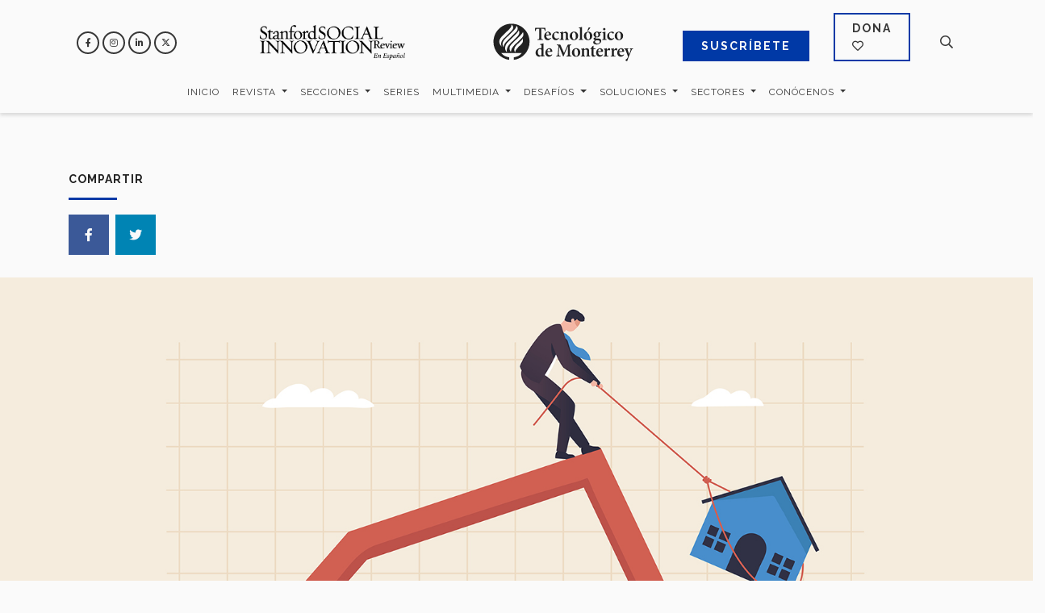

--- FILE ---
content_type: text/html; charset=UTF-8
request_url: https://ssires.tec.mx/es/noticia/colaborar-para-solucionar-la-falta-de-hogar
body_size: 13524
content:
<!DOCTYPE html>
<html lang="es" dir="ltr" prefix="og: https://ogp.me/ns#">
  <head>
    <meta http-equiv="X-UA-Compatible" content="IE=edge">
    <meta charset="utf-8" />
<script async src="https://www.googletagmanager.com/gtag/js?id=UA-159621206-27"></script>
<script>window.dataLayer = window.dataLayer || [];function gtag(){dataLayer.push(arguments)};gtag("js", new Date());gtag("set", "developer_id.dMDhkMT", true);gtag("config", "UA-159621206-27", {"groups":"default","anonymize_ip":true,"page_placeholder":"PLACEHOLDER_page_path"});</script>
<meta name="description" content="El dinero del gobierno importa. Pero importa aún más si las organizaciones de servicio social local tienen suficiente poder para tomar decisiones políticas sobre la crisis de vivienda." />
<link rel="canonical" href="https://ssires.tec.mx/es/noticia/colaborar-para-solucionar-la-falta-de-hogar" />
<meta property="og:site_name" content="Stanford Social Innovation Review en Español del Tecnológico de Monterrey" />
<meta property="og:url" content="https://ssires.tec.mx/es/noticia/colaborar-para-solucionar-la-falta-de-hogar" />
<meta property="og:title" content="Colaborar para solucionar la falta de hogar" />
<meta property="og:description" content="El dinero del gobierno importa. Pero importa aún más si las organizaciones de servicio social local tienen suficiente poder para tomar decisiones políticas sobre la crisis de vivienda." />
<meta property="og:image" content="https://ssires.tec.mx/sites/g/files/vgjovo986/files/styles/crop_crop_noticias/public/2022-07/vivienda%20%281%29.jpg?h=f06c40f7&amp;itok=HT_KzOpF" />
<meta name="twitter:card" content="summary_large_image" />
<meta name="twitter:title" content="Colaborar para solucionar la falta de hogar | Stanford Social Innovation Review en Español del Tecnológico de Monterrey" />
<meta name="twitter:image" content="https://ssires.tec.mx/sites/g/files/vgjovo986/files/styles/crop_crop_noticias/public/2022-07/vivienda%20%281%29.jpg?h=f06c40f7&amp;itok=HT_KzOpF" />
<meta name="Generator" content="Drupal 10 (https://www.drupal.org)" />
<meta name="MobileOptimized" content="width" />
<meta name="HandheldFriendly" content="true" />
<meta name="viewport" content="width=device-width, initial-scale=1, shrink-to-fit=no" />
<link rel="alternate" hreflang="es" href="https://ssires.tec.mx/es/noticia/colaborar-para-solucionar-la-falta-de-hogar" />
<link rel="icon" href="/themes/custom/tec/favicon.ico" type="image/vnd.microsoft.icon" />
<script src="/sites/g/files/vgjovo986/files/google_tag/tag_gtm_n76dnf62/google_tag.script.js?t8q59w" defer></script>
<script>window.a2a_config=window.a2a_config||{};a2a_config.callbacks=[];a2a_config.overlays=[];a2a_config.templates={};</script>

    <title>Colaborar para solucionar la falta de hogar | Stanford Social Innovation Review en Español del Tecnológico de Monterrey</title>
    <!-- Stylesheet -->
    <link rel="stylesheet" media="all" href="/sites/g/files/vgjovo986/files/css/css_c-5rFkYTqIO8hKlyizZ38BGJbdqKi_iuZTavTBwYDHE.css?delta=0&amp;language=es&amp;theme=tec&amp;include=eJxdjlEKwzAMQy-U1kcKbuxmoZ49Yhea26_bSj_2I6QnEEKiMNQBeJl57aaRqlkVzqgoI1px-AdJcNgey96EuGc-oqMDdaz5gUrCyYcHP2FB5xRcoIotKJPHkKb1g5rBV6e1Hezp3Dib7RzZXyjzFVPZmFpYz1iKdWqmcLvfW1Z6AwZnTso" />
<link rel="stylesheet" media="all" href="/themes/custom/tec/css/bootstrap/bootstrap-reboot.min.css?t8q59w" />
<link rel="stylesheet" media="all" href="/themes/custom/tec/css/bootstrap/bootstrap.min.css?t8q59w" />
<link rel="stylesheet" media="all" href="/themes/custom/tec/css/fontawesome/all.min.css?t8q59w" />
<link rel="stylesheet" media="all" href="//fonts.googleapis.com/css?family=Raleway:300,400,400i,500,600,700,700i" />
<link rel="stylesheet" media="all" href="/themes/custom/tec/css/base/base.css?t8q59w" />
<link rel="stylesheet" media="all" href="/themes/custom/tec/css/layout/layout.css?t8q59w" />
<link rel="stylesheet" media="all" href="/themes/custom/tec/css/component/component.css?t8q59w" />
<link rel="stylesheet" media="all" href="/themes/custom/tec/css/state/state.css?t8q59w" />
<link rel="stylesheet" media="all" href="/themes/custom/tec/css/template/template.css?t8q59w" />
<link rel="stylesheet" media="all" href="//cdnjs.cloudflare.com/ajax/libs/lightgallery/1.10.0/css/lightgallery.min.css" />
<link rel="stylesheet" media="all" href="//cdn.jsdelivr.net/npm/slick-carousel@1.8.1/slick/slick.min.css" />
<link rel="stylesheet" media="all" href="//cdn.jsdelivr.net/npm/bootstrap-icons@1.11.1/font/bootstrap-icons.css" />

    
    <script src="https://code.jquery.com/jquery-3.3.1.slim.min.js" integrity="sha384-q8i/X+965DzO0rT7abK41JStQIAqVgRVzpbzo5smXKp4YfRvH+8abtTE1Pi6jizo" crossorigin="anonymous"></script>
          <style type="text/css">
        .navbar-nav > li.dropdown-tec-active > a.nav-link.dropdown-toggle {
    font-weight: 400 !important;
}
      </style>
              <script type="text/javascript">
        <!-- Google Tag Manager -->
<script>(function(w,d,s,l,i){w[l]=w[l]||[];w[l].push({'gtm.start':
new Date().getTime(),event:'gtm.js'});var f=d.getElementsByTagName(s)[0],
j=d.createElement(s),dl=l!='dataLayer'?'&l='+l:'';j.async=true;j.src=
'https://www.googletagmanager.com/gtm.js?id='+i+dl;f.parentNode.insertBefore(j,f);
})(window,document,'script','dataLayer','GTM-W96V9GT');</script>

<script async="" charset="UTF-8" src="https://cdn.curator.io/published/a43020ef-b48b-4060-9f06-677c930776a2_ogl753nw.js"></script>

<link charset="UTF-8" rel="stylesheet" href="https://cdn.curator.io/5.0/curator.embed.css">
<link charset="UTF-8" rel="stylesheet" href="https://cdn.curator.io/published-css/a43020ef-b48b-4060-9f06-677c930776a2_ogl753nw.css">
<script charset="UTF-8" type="text/javascript" src="https://cdn.curator.io/5.0/curator.embed.js"></script>
<style type="text/css" nonce="curator-feed" data-sheet-num="0"></style>
      </script>
      </head>
  <body class="bodyAll-tec boxed blueScroll path-node node--type-noticia">
    <a href="#main-content" class="visually-hidden focusable skip-link">
      Pasar al contenido principal
    </a>
    <noscript><iframe src="https://www.googletagmanager.com/ns.html?id=GTM-N76DNF62" height="0" width="0" style="display:none;visibility:hidden"></iframe></noscript>
          <script type="text/javascript">
        <!-- End Google Tag Manager -->
<!-- Google Tag Manager (noscript) -->
<noscript><iframe src="https://www.googletagmanager.com/ns.html?id=GTM-W96V9GT"
height="0" width="0" style="display:none;visibility:hidden"></iframe></noscript>
<!-- End Google Tag Manager (noscript) -->
      </script>
          <div class="dialog-off-canvas-main-canvas" data-off-canvas-main-canvas>
    <div id="page-wrapper" class="body-tec body-page body-noticia">
  <div id="page">

            <header id="header" class="header">
                <div class="topbar topbar-v1 topbar-hide">
  <input type="checkbox" class="check-toggle" id="check-toggle"/>
  <label class="check-toggle-btn" for="check-toggle"><i class="fas ico-toggle"></i></label>
  <div class="content-bar secondary-color">
    <div class="container">
      <div class="row">
        <div class="col-12 col-sm-12 col-md-12 col-lg-12 col-xl-12 column-bar">
                    <div class="text-bar my-2">
            
          </div>
        </div>
      </div>
    </div>
  </div>
</div>
                  <nav class="nav navbar navbar-expand-lg header-tec without-color header-v5">
        <div class="container flex-row flex-lg-column">

          <div class="navbar-col1 d-flex flex-row justify-content-center align-items-center w-100">
            <div class="colsub1 d-flex flex-row justify-flex-start align-items-center">
                                            <div class="bar-iconos my-2 px-2 d-none d-lg-flex flex-row flex-nowrap">
                  <div class="social-icons-tec circle grayLine">
      <a class="fab fa-facebook-f" href="https://www.facebook.com/ssirespanol" target="_blank"></a>
    </div><div class="social-icons-tec circle grayLine">
      <a class="fab fa-instagram" href="https://www.instagram.com/ssirespanol/" target="_blank"></a>
    </div><div class="social-icons-tec circle grayLine">
      <a class="fab fa-linkedin-in" href="https://www.linkedin.com/showcase/stanford-social-innovation-review-en-espa%C3%B1ol" target="_blank"></a>
    </div><div class="social-icons-tec circle grayLine">
      <a class="fab fa-x-twitter" href="https://twitter.com/ssirespanol" target="_blank"></a>
    </div>
                </div>
                                                      </div>

            <div class="navbar-col-logos d-flex flex-row justify-content-center align-items-center mx-auto">
                             <div class="navbar-brand py-0">
                <a class="logo navbar-logo" href="/es" title="Tecnológico de Monterrey" rel="home">
                  <img src="/sites/g/files/vgjovo986/files/SSIR%20PNG.png" class="width-default" alt="Tecnológico de Monterrey" />
                </a>
                <a class="logo navbar-logo-white" href="/es" title="Tecnológico de Monterrey" rel="home">
                                      <img src="https://ssires.tec.mx/themes/custom/tec/logo-white.svg" class="width-default" alt="Tecnológico de Monterrey" />
                                  </a>
              </div>
                                            <div class="navbar-secondary my-0 px-2 d-none d-sm-block d-lg-none one-logo--secondary">
                  <a href="https://tec.mx/es"><img src="/sites/g/files/vgjovo986/files/Logotipo-Horizontal-black.svg" class="width-l"/></a>                </div>
                                          
            </div>
            <div class="colsub2 d-flex flex-row justify-flex-end align-items-center">
                                            <div class="navbar-secondary my-0 px-2 d-none d-lg-block d-lg-none one-logo--secondary">
                  <a href="https://tec.mx/es"><img src="/sites/g/files/vgjovo986/files/Logotipo-Horizontal-black.svg" class="width-l"/></a>                </div>
                                                                                      <div class="language_switcher-region_tec my-2 px-2 d-none d-lg-flex">
                    <div class="region region-language-switcher">
    <div id="block-boton-3" data-block-plugin-id="tec_button" class="container block block-tecio block-tec-button no-title">
  
    
      <div class="content block-content tec-content-block">
      <a class="btn-tec blueFilled square" href="http://ssires.tec.mx/es/boletin" target="_self" data-uuid="b20912df-55e9-4b22-a0cf-1b2f5506d578">SUSCRÍBETE</a>
    </div>
  </div>
<div id="block-codigocss-2" data-block-plugin-id="tec_customStyle" class="block block-tecio block-tec-customstyle">
  
            <h2 class="block-title" ><span>Código CSS</span></h2>
        
      <div class="content block-content tec-content-block">
      <style>
      .btn-tec {
    font-family: "Raleway", sans-serif;
    font-size: 14px;
    font-weight: 700;
    line-height: 1.6;
    text-transform: uppercase;
    letter-spacing: 2px;
    padding: 6px 21px;
    margin-bottom: -26px;
    text-shadow: none;
    transition: all 0.35s;
    cursor: pointer;
    clear: both;
    color: #373737;
    border: 2px solid #373737;
    display: inline-block;
}
      </style>
    </div>
  </div>
<div id="block-boton-4" data-block-plugin-id="tec_button" class="container block block-tecio block-tec-button no-title">
  
    
      <div class="content block-content tec-content-block">
      <a class="btn-tec blueLine square" href="https://ssires.tec.mx/es/donar" target="_blank" data-uuid="4a32613d-c2ab-48cb-8f14-c525bbad446d">DONA <span class="btn-icon fal fa-heart"></span></a>
    </div>
  </div>

  </div>

                </div>
                                                          <div class="search-region_tec my-2 px-2 d-none d-lg-flex">
                  <button class="btn-search">
                    <span class="icon-search"><i class="fas fa-search"></i></span>
                  </button>
                  <div id="search-content_tec" class="search-content">
                      <div class="region region-search">
    <div class="search-block-form block block-search block-search-form-block no-title" data-drupal-selector="search-block-form" id="block-searchform" data-block-plugin-id="search_form_block" role="search">
  
    
    <div class="content container-inline">
        <div class="content container-inline content block-content tec-content-block">
      <form action="/es/search/node" method="get" id="search-block-form" accept-charset="UTF-8">
  <div class="js-form-item form-item js-form-type-search form-item-keys js-form-item-keys form-no-label">
      <label for="edit-keys" class="visually-hidden">Buscar</label>
        <input  title="Escriba lo que quiere buscar." data-drupal-selector="edit-keys" type="search" id="edit-keys" name="keys" value="" size="15" maxlength="128" class="form-search campo-search-form_tec" />
        </div>
<div data-drupal-selector="edit-actions" class="form-actions js-form-wrapper form-wrapper" id="edit-actions"><input data-drupal-selector="edit-submit" type="submit" id="edit-submit" value="Buscar" class="button js-form-submit form-submit" />
</div>

</form>

    </div>
  
  </div>
</div>

  </div>

                  </div>
                </div>
                          </div>
          </div>

          <div class="navbar-col2 d-flex flex-column justify-content-center align-items-center w-100">
            <div class="collapse navbar-collapse menu-tec font-12" id="navbarTecCollapse">
              <div class="navbar-toggler close-navbar" data-toggle="collapse" data-target="#navbarTecCollapse" aria-controls="navbarTecCollapse" aria-expanded="false"><i class="fa fa-times"></i></div>
                              <div class="region region-header-menu">
    <nav role="navigation" aria-labelledby="block-tec-main-menu-menu" id="block-tec-main-menu" data-block-plugin-id="system_menu_block:main" class="block block-menu navigation menu--main">
          
    
  <div class="block-content">
            <div class="tec-navigation">
  
                        <ul class="clearfix nav navbar-nav" role="menu">
                                                      <li  class="nav-item"><a href="/es/inicio" class="nav-link" data-drupal-link-system-path="node/931">Inicio</a></li>
                                                                    <li class="clearfix nav navbar-nav nav-item dropdown" id="dropdown_revista_1736388">
              <a href="" class="nav-link dropdown-toggle" data-toggle="dropdown" data-target="#dropdown_revista_1736388">Revista <span class="caret"></span></a>
                                    <ul class="dropdown-menu" role="menu">
                                                      <li  class="nav-item"><a href="/es/ssirn-17" class="nav-link" data-drupal-link-system-path="node/3291">Edición actual</a></li>
                                                        <li  class="nav-item"><a href="/es/ediciones-anteriores" class="nav-link" data-drupal-link-system-path="node/1726">Ediciones anteriores</a></li>
                                                        <li  class="nav-item"><a href="/es/articulos" class="nav-link" data-drupal-link-system-path="node/1121">Todos los artículos</a></li>
                    </ul>
      
            </li>
                                                                              <li class="clearfix nav navbar-nav nav-item dropdown" id="dropdown_secciones_1785561775">
              <a href="" class="nav-link dropdown-toggle" data-toggle="dropdown" data-target="#dropdown_secciones_1785561775">Secciones <span class="caret"></span></a>
                                    <ul class="dropdown-menu" role="menu">
                                                      <li  class="nav-item"><a href="/es/originales-espanol" class="nav-link" data-drupal-link-system-path="node/1731">Originales en español</a></li>
                                                        <li  class="nav-item"><a href="/es/destacados" class="nav-link" data-drupal-link-system-path="node/1061">Destacados</a></li>
                                                        <li  class="nav-item"><a href="/es/que-hay-de-nuevo" class="nav-link" data-drupal-link-system-path="node/1066">Qué Hay de Nuevo</a></li>
                                                        <li  class="nav-item"><a href="/es/informe-de-campo" class="nav-link" data-drupal-link-system-path="node/1071">Informe de Campo</a></li>
                                                        <li  class="nav-item"><a href="/es/estudio-de-caso" class="nav-link" data-drupal-link-system-path="node/1076">Estudio de Caso</a></li>
                                                        <li  class="nav-item"><a href="/es/punto-de-vista" class="nav-link" data-drupal-link-system-path="node/1081">Punto de Vista</a></li>
                                                        <li  class="nav-item"><a href="/es/investigacion" class="nav-link" data-drupal-link-system-path="node/1086">Investigación</a></li>
                                                        <li  class="nav-item"><a href="/es/libros" class="nav-link" data-drupal-link-system-path="node/1091">Libros</a></li>
                                                        <li  class="nav-item"><a href="/es/ultima-mirada" class="nav-link" data-drupal-link-system-path="node/1096">Última Mirada</a></li>
                    </ul>
      
            </li>
                                                                  <li  class="nav-item"><a href="/es/series" title="Series temáticas" class="nav-link" data-drupal-link-system-path="node/1146">Series</a></li>
                                                                    <li class="clearfix nav navbar-nav nav-item dropdown" id="dropdown_multimedia_200028884">
              <a href="" class="nav-link dropdown-toggle" data-toggle="dropdown" data-target="#dropdown_multimedia_200028884">Multimedia <span class="caret"></span></a>
                                    <ul class="dropdown-menu" role="menu">
                                                      <li  class="nav-item"><a href="/es/videos" class="nav-link" data-drupal-link-system-path="node/1216">Conversatorios</a></li>
                                                        <li  class="nav-item"><a href="/es/15minutospara" class="nav-link" data-drupal-link-system-path="node/2781">15 minutos con expertos</a></li>
                                                        <li  class="nav-item"><a href="/documentales-de-impacto-social" title="Documentales de impacto social" class="nav-link">Documentales</a></li>
                                                        <li  class="nav-item"><a href="/es/historias-sonoras" class="nav-link" data-drupal-link-system-path="node/2106">Historias sonoras</a></li>
                    </ul>
      
            </li>
                                                                              <li class="clearfix nav navbar-nav nav-item dropdown" id="dropdown_desafíos_1457815958">
              <a href="" class="nav-link dropdown-toggle" data-toggle="dropdown" data-target="#dropdown_desafíos_1457815958">Desafíos <span class="caret"></span></a>
                                    <ul class="dropdown-menu" role="menu">
                                                      <li  class="nav-item"><a href="/es/arte-y-cultura" class="nav-link" data-drupal-link-system-path="node/941">Arte y Cultura</a></li>
                                                        <li  class="nav-item"><a href="/es/ciudades" class="nav-link" data-drupal-link-system-path="node/946">Ciudades</a></li>
                                                        <li  class="nav-item"><a href="/es/desarrollo-economico" class="nav-link" data-drupal-link-system-path="node/951">Desarrollo Económico</a></li>
                                                        <li  class="nav-item"><a href="/es/derechos-humanos" class="nav-link" data-drupal-link-system-path="node/956">Derechos Humanos</a></li>
                                                        <li  class="nav-item"><a href="/es/educacion" class="nav-link" data-drupal-link-system-path="node/961">Educación</a></li>
                                                        <li  class="nav-item"><a href="/es/inclusion-y-equidad" class="nav-link" data-drupal-link-system-path="node/1051">Inclusión y Equidad</a></li>
                                                        <li  class="nav-item"><a href="/es/medio-ambiente" class="nav-link" data-drupal-link-system-path="node/966">Medio Ambiente</a></li>
                                                        <li  class="nav-item"><a href="/es/privacidad" class="nav-link" data-drupal-link-system-path="node/971">Privacidad</a></li>
                                                        <li  class="nav-item"><a href="/es/salud" class="nav-link" data-drupal-link-system-path="node/976">Salud</a></li>
                    </ul>
      
            </li>
                                                                              <li class="clearfix nav navbar-nav nav-item dropdown" id="dropdown_soluciones_2135943743">
              <a href="" class="nav-link dropdown-toggle" data-toggle="dropdown" data-target="#dropdown_soluciones_2135943743">Soluciones <span class="caret"></span></a>
                                    <ul class="dropdown-menu" role="menu">
                                                      <li  class="nav-item"><a href="/es/activismo" class="nav-link" data-drupal-link-system-path="node/981">Activismo</a></li>
                                                        <li  class="nav-item"><a href="/es/colaboracion" class="nav-link" data-drupal-link-system-path="node/986">Colaboración</a></li>
                                                        <li  class="nav-item"><a href="/es/cultura-organizacional" class="nav-link" data-drupal-link-system-path="node/996">Cultura Organizacional</a></li>
                                                        <li  class="nav-item"><a href="/es/design-thinking" class="nav-link" data-drupal-link-system-path="node/991">Design Thinking</a></li>
                                                        <li  class="nav-item"><a href="/es/filantropia-y-recaudacion" class="nav-link" data-drupal-link-system-path="node/1056">Filantropía y Recaudación</a></li>
                                                        <li  class="nav-item"><a href="/es/gobernanza" class="nav-link" data-drupal-link-system-path="node/1001">Gobernanza</a></li>
                                                        <li  class="nav-item"><a href="/es/inversion-de-impacto" class="nav-link" data-drupal-link-system-path="node/1006">Inversión de Impacto</a></li>
                                                        <li  class="nav-item"><a href="/es/liderazgo" class="nav-link" data-drupal-link-system-path="node/1011">Liderazgo</a></li>
                                                        <li  class="nav-item"><a href="/es/medicion-y-evaluacion" class="nav-link" data-drupal-link-system-path="node/1016">Medición y Evaluación</a></li>
                                                        <li  class="nav-item"><a href="/es/tecnologia" class="nav-link" data-drupal-link-system-path="node/1021">Tecnología</a></li>
                    </ul>
      
            </li>
                                                                              <li class="clearfix nav navbar-nav nav-item dropdown" id="dropdown_sectores_637350133">
              <a href="" class="nav-link dropdown-toggle" data-toggle="dropdown" data-target="#dropdown_sectores_637350133">Sectores <span class="caret"></span></a>
                                    <ul class="dropdown-menu" role="menu">
                                                      <li  class="nav-item"><a href="/es/negocios" class="nav-link" data-drupal-link-system-path="node/1026">Negocios</a></li>
                                                        <li  class="nav-item"><a href="/es/gobierno" class="nav-link" data-drupal-link-system-path="node/1031">Gobierno</a></li>
                                                        <li  class="nav-item"><a href="/es/fundaciones" class="nav-link" data-drupal-link-system-path="node/1036">Fundaciones</a></li>
                                                        <li  class="nav-item"><a href="/es/ongs" class="nav-link" data-drupal-link-system-path="node/1041">ONG’s</a></li>
                                                        <li  class="nav-item"><a href="/es/emprendimiento" class="nav-link" data-drupal-link-system-path="node/1046">Emprendimiento</a></li>
                    </ul>
      
            </li>
                                                                              <li class="clearfix nav navbar-nav nav-item dropdown" id="dropdown_conócenos_1807120893">
              <a href="" class="nav-link dropdown-toggle" data-toggle="dropdown" data-target="#dropdown_conócenos_1807120893">Conócenos <span class="caret"></span></a>
                                    <ul class="dropdown-menu" role="menu">
                                                      <li  class="nav-item"><a href="/es/acerca-ssirespanol" class="nav-link" data-drupal-link-system-path="node/1291">Acerca de SSIR Espanol</a></li>
                    </ul>
      
            </li>
                              </ul>
      

  
</div>

        </div>
</nav>

  </div>

                                                                        <div class="bar-iconos-mobile my-2 px-2 d-block d-lg-none">
                  <div class="social-icons-tec circle grayLine">
      <a class="fab fa-facebook-f" href="https://www.facebook.com/ssirespanol" target="_blank"></a>
    </div><div class="social-icons-tec circle grayLine">
      <a class="fab fa-instagram" href="https://www.instagram.com/ssirespanol/" target="_blank"></a>
    </div><div class="social-icons-tec circle grayLine">
      <a class="fab fa-linkedin-in" href="https://www.linkedin.com/showcase/stanford-social-innovation-review-en-espa%C3%B1ol" target="_blank"></a>
    </div><div class="social-icons-tec circle grayLine">
      <a class="fab fa-x-twitter" href="https://twitter.com/ssirespanol" target="_blank"></a>
    </div>
               </div>
                                                          <div class="language_switcher-region_tec language--mobile my-2 px-2 d-block d-lg-none">
                    <div class="region region-language-switcher">
    <div id="block-boton-3" data-block-plugin-id="tec_button" class="container block block-tecio block-tec-button no-title">
  
    
      <div class="content block-content tec-content-block">
      <a class="btn-tec blueFilled square" href="http://ssires.tec.mx/es/boletin" target="_self" data-uuid="b20912df-55e9-4b22-a0cf-1b2f5506d578">SUSCRÍBETE</a>
    </div>
  </div>
<div id="block-codigocss-2" data-block-plugin-id="tec_customStyle" class="block block-tecio block-tec-customstyle">
  
            <h2 class="block-title" ><span>Código CSS</span></h2>
        
      <div class="content block-content tec-content-block">
      <style>
      .btn-tec {
    font-family: "Raleway", sans-serif;
    font-size: 14px;
    font-weight: 700;
    line-height: 1.6;
    text-transform: uppercase;
    letter-spacing: 2px;
    padding: 6px 21px;
    margin-bottom: -26px;
    text-shadow: none;
    transition: all 0.35s;
    cursor: pointer;
    clear: both;
    color: #373737;
    border: 2px solid #373737;
    display: inline-block;
}
      </style>
    </div>
  </div>
<div id="block-boton-4" data-block-plugin-id="tec_button" class="container block block-tecio block-tec-button no-title">
  
    
      <div class="content block-content tec-content-block">
      <a class="btn-tec blueLine square" href="https://ssires.tec.mx/es/donar" target="_blank" data-uuid="4a32613d-c2ab-48cb-8f14-c525bbad446d">DONA <span class="btn-icon fal fa-heart"></span></a>
    </div>
  </div>

  </div>

                </div>
                                                          <div class="search-region_tec my-2 px-2 d-block d-lg-none">
                  <div class="search-content show">
                      <div class="region region-search">
    <div class="search-block-form block block-search block-search-form-block no-title" data-drupal-selector="search-block-form" id="block-searchform" data-block-plugin-id="search_form_block" role="search">
  
    
    <div class="content container-inline">
        <div class="content container-inline content block-content tec-content-block">
      <form action="/es/search/node" method="get" id="search-block-form" accept-charset="UTF-8">
  <div class="js-form-item form-item js-form-type-search form-item-keys js-form-item-keys form-no-label">
      <label for="edit-keys" class="visually-hidden">Buscar</label>
        <input  title="Escriba lo que quiere buscar." data-drupal-selector="edit-keys" type="search" id="edit-keys" name="keys" value="" size="15" maxlength="128" class="form-search campo-search-form_tec" />
        </div>
<div data-drupal-selector="edit-actions" class="form-actions js-form-wrapper form-wrapper" id="edit-actions"><input data-drupal-selector="edit-submit" type="submit" id="edit-submit" value="Buscar" class="button js-form-submit form-submit" />
</div>

</form>

    </div>
  
  </div>
</div>

  </div>

                  </div>
                </div>
                          </div>
          </div>
                    <button class="navbar-toggler" type="button" data-toggle="collapse" data-target="#navbarTecCollapse" aria-controls="navbarTecCollapse" aria-expanded="false" aria-label="Toggle navigation">
            <span class="navbar-toggler-icon"><i class="far icon-toggler"></i></span>
          </button>

        </div>
      </nav>
      </header>

    <div class="page-content-tec">

      <div id="main-wrapper" class="layout-main-wrapper">
                                        <div class="container help-content">
              <div class="row clearfix">
                <div class="col-12">
                  <aside class="help-content__inner section" role="complementary">
                      <div class="region region-help">
    <div data-drupal-messages-fallback class="hidden"></div>

  </div>

                  </aside>
                </div>
              </div>
            </div>
                                          <div class="container tabs_core-content">
              <div class="row clearfix">
                <div class="col-12">
                  <aside class="tabs_core-content__inner section" role="complementary">
                    
                  </aside>
                </div>
              </div>
            </div>
                              <div id="main" class="main-content">
            <main class="main-content__inner section">
                                            <div class="container content-top">
                  <div class="row clearfix">
                    <div class="col-12">
                      <aside class="content-top__inner section clearfix" role="complementary">
                          <div class="region region-content-top">
    <div id="block-share" data-block-plugin-id="tec_share" class="block block-tecio block-tec-share">
  
            <h2 class="block-title" ><span>Compartir</span></h2>
        
      <div class="content block-content tec-content-block">
      <div class="share-icon"><a class="share-facebook_tec" title="Facebook share" target="_blank" href="http://facebook.com/sharer.php?u=https://ssires.tec.mx/es/noticia/colaborar-para-solucionar-la-falta-de-hogar" data-uuid="9da12d3f-c779-44bb-9d70-3d07f7f8f763"><i class="fab fa-facebook-f"></i></a><a class=" share-twitter_tec" title="Twitter share" target="_blank" href="https://twitter.com/intent/tweet?text=Leído%20en%20ITESM.%20https://ssires.tec.mx/es/noticia/colaborar-para-solucionar-la-falta-de-hogar&source=webclient" data-uuid="e7eeadc3-dcfb-4189-9276-4c42d781b38c"><i class="fab fa-twitter"></i></a></div>
    </div>
  </div>

  </div>

                      </aside>
                    </div>
                  </div>
                </div>
                                                          <div class="content-main">
                  <aside class="content-main__inner section clearfix" role="complementary">
                      <div class="region region-content">
    <div id="block-tec-content" data-block-plugin-id="system_main_block" class="block block-system block-system-main-block no-title">
  
    
      <div class="content block-content tec-content-block">
      <div class="node node-detail node-type-noticia node--view-mode-full clearfix noticia-interior">
  
  
    <div class="content-main noticias-v3">
  <div class="container-fluid fluid-thumb">
    <div class="row clearfix">
      <div class="col-xs-12 col-xl-12 col-lg-12 col-md-12 post-thumbnail">
        <div class="imagen-full-noticia" style="background-image:url('/sites/g/files/vgjovo986/files/2022-07/vivienda%20%281%29.jpg');">
        </div>
      </div>
    </div>
  </div>

  <div class="container">
    <div class="row clearfix">

                    <div class="col-12 col-sm-12 col-md-8 col-lg-9 col-xl-9 post-content">
              <div class="heading-tec heading-style_2 primary-color">
          <h1 class="post-title title-heading">
            <a href="/es/noticia/colaborar-para-solucionar-la-falta-de-hogar">
<span>Colaborar para solucionar la falta de hogar</span>
</a>
          </h1>
        </div>
        <div class="post-meta">
          <div class="post-meta-item">
            <i class="far fa-clock post-ico"></i>
            <span class="post-fecha"> 
            <div>2022-07-06</div>
      </span>
          </div>
          <div class="post-meta-item">
            <i class="far fa-user post-ico"></i>
            <span class="post-autor"> 
            <div>Por Chana R. Schoenberger</div>
      </span>
          </div>
          <div class="post-meta-item">
            <i class="far fa-folder-open post-ico"></i>
            <span class="post-cat"> 
      <div>
              <div>SSIRñ #4</div>
              <div>Investigación</div>
              <div>Serie Vivienda digna</div>
              <div>Cultura Organizacional</div>
              <div>Colaboración</div>
              <div>Gobierno</div>
              <div>ONG&#039;s</div>
          </div>
  </span>
          </div>
        </div>
        <div class="post-body">
          
            <div><p>&nbsp;</p>

<p><em>El dinero del gobierno importa. Pero importa aún más si las organizaciones de servicio social local tienen suficiente poder para tomar decisiones políticas sobre la crisis de vivienda.</em></p>

<p>&nbsp;</p>

<p>Cuando se trata de resolver el problema crónico del sinhogarismo, el dinero del gobierno importa. Pero existe otro factor que importa aún más: si las organizaciones de servicio social local ayudan a tomar decisiones políticas.</p>

<p>Desde 1994, el Departamento de Vivienda y Desarrollo Urbano de EE. UU. (HUD por sus siglas en inglés) ha exigido a los proveedores de servicios para personas sintecho que colaboren con sus homólogos locales y con el gobierno local para aplicar un plan regional y solicitar juntos el financiamiento en el marco del programa Continuum of Care (Cuidado Continuo, CoC por sus siglas en inglés). Según una nueva investigación de los profesores de Trabajo Social Jennifer Mosley y Sunggeun (Ethan) Park, el nivel de participación e influencia de las <a href="https://ssires.tec.mx/es/ongs">organizaciones sin fines de lucro</a> afecta el impacto que estos consorcios regionales de organizaciones comunitarias y organismos gubernamentales tienen en las tasas de sinhogarismo.</p>

<p>“Encontramos que, si bien tanto la influencia de los proveedores en la toma de decisiones como el aumento del financiamiento federal están directamente asociados a la reducción del sinhogarismo crónico, la influencia de los proveedores también sirve como un importante mediador en las relaciones entre la estructura de gobernanza de la red, el aumento del financiamiento federal y la reducción de la falta de hogar crónica”, escriben Mosley, profesora asociada de la Crown Family School of Social Work, Policy and Practice (Escuela Familia Crown de trabajo social, política y práctica) de la Universidad de Chicago, y Park, profesor asistente de la Escuela de Trabajo Social de la Universidad de Michigan.</p>

<blockquote>
<h6>La pareja descubrió que cuando la estructura de gobernanza del CoC estaba dirigida por los participantes, la región experimentó un descenso del 3.6% del sinhogarismo. En contraste, los CoC dirigidos por el gobierno experimentaron un aumento del 3.1%.</h6>
</blockquote>

<p>Mosley ha estudiado a las <a href="https://ssires.tec.mx/es/ongs">organizaciones sin fines de lucro</a> desde hace años. Durante un proyecto de investigación previo, se enteró de las reuniones continuas del CoC donde se reúnen agencias gubernamentales, organizaciones de servicios para personas sin hogar y otros grupos comunitarios, a los que, ocasionalmente, se suman los propios clientes sin hogar. La intención de estos consejos es que los distintos grupos vean el problema de las personas sin hogar desde diferentes ángulos, tanto desde el terreno como en niveles superiores, y puedan aplicar sus perspectivas a las deliberaciones del grupo para tomar mejores decisiones. Este formato ofreció una importante vía de organización e implementación de políticas, y supuso un enorme esfuerzo para todos los participantes, afirma.</p>

<p><img alt="Foto de iStock/carolthacker" data-entity-type="file" data-entity-uuid="5735a8c4-5b72-4481-9f89-17555100704f" src="/sites/g/files/vgjovo986/files/inline-images/mujer-durmiendo-en-el-suelo.jpeg" width="592" height="333" loading="lazy"></p>

<p>“Si las organizaciones sin fines de lucro para personas sin hogar están gastando todo este tiempo y energía en ir a estas reuniones, ¿cómo nos aseguramos de que esto sea realmente un buen uso de su tiempo?” pregunta Mosley. “Generalmente trabajan con muy poco dinero y utilizan cada dólar que tienen para mantener al personal y prestar servicios”.</p>

<p>Los consorcios regionales difieren en su gobernanza. Aquellos que se limitan a canalizar el dinero sin mucha colaboración, son ineficaces. “Obtienen algunos fondos [del HUD] y los distribuyen, pero no hacen mucho más”, dice Mosley. Luego, están los grupos que desempeñan un papel más activo en el establecimiento de políticas a nivel local, lo que puede ser positivo o negativo para resolver los problemas del sinhogarismo.</p>

<p>“Algunos CoC han sido muy eficaces a la hora de reunir a la comunidad de proveedores y conectarlos con otras organizaciones que están un poco al margen: organizaciones de ayuda legal, representantes de escuelas, organizaciones de violencia doméstica, oficinas del alguacil”, comenta Mosley. Estos CoC crean un foro en el cual los grupos pueden reunirse y trabajar sobre cómo no duplicar los servicios a la comunidad o ir unos contra otros sin darse cuenta de ello.</p>

<p>De manera alternativa, un CoC puede participar activamente, pero de forma que afecte negativamente la capacidad de los grupos constituyentes para prestar servicios. Estos comités suelen estar dirigidos por un reducido grupo de personas que orientan a los participantes hacia las medidas políticas que les darán la mayor cantidad de puntos en una solicitud de subvención del HUD. El concentrarse en el éxito de la subvención se&nbsp; logra a expensas de “pensar en cómo pueden ser innovadores”, menciona.</p>

<p>Mediante el uso de datos administrativos del HUD, una encuesta que abarcaba 313 CoC y estudios de caso, Mosley y Park descubrieron que la forma en que los participantes trabajan juntos y toman decisiones es importante.</p>

<p>“La gobernanza colaborativa puede mejorar los resultados del cliente cuando es verdaderamente colaborativa y los proveedores reciben formas significativas de participar e influir en el proceso”, escriben los académicos. “Los CoC que son capaces de incluir de manera significativa a sus proveedores de servicio sin fines de lucro hacen un mejor trabajo en cuanto al cumplimiento de las expectativas”, afirma Mosley. “El proceso de lo que sucede en estas reuniones y cómo se produce la colaboración es tan importante [tanto como el resultado de la reunión]”.</p>

<p>El hallazgo más importante de la investigación es que los proveedores de servicios, que son los que trabajan más estrechamente con las personas sin hogar, deben liderar la organización de respuestas al sinhogarismo, afirma Rachel Fyall, profesora asociada de la Evans School of Public Policy &amp; Governance (Escuela Evans de política pública y gobernanza) de la Universidad de Washington. “Se requiere que todas las comunidades trabajen en colaboración para abordar el problema del sinhogarismo, pero las comunidades con estructuras organizativas que empoderan a los proveedores de servicios para personas sin hogar como responsables de la toma de decisiones a nivel de sistemas son capaces de superar a las comunidades con otras formas de organización”, menciona.</p>

<p>Jennifer E. Mosley y Sunggeun (Ethan) Park, “<a href="https://academic.oup.com/jpart/advance-article-abstract/doi/10.1093/jopart/muab013/6272837?redirectedFrom=fulltext">Service Providers’ Influence in Collaborative Governance Networks: Effectiveness in Reducing Chronic Homelessness</a>” (“La influencia de los proveedores de servicios en las redes de gobernanza colaborativa: eficacia en la reducción del sinhogarismo”),&nbsp; Journal of Public Administration Research and Theory, próximo a publicarse.</p>

<table>
	<tbody>
		<tr>
			<td>
			<p><strong>Autores originales:</strong></p>

			<ul>
				<li><strong>Chana R. Schoenberger</strong> (@cschoen- berger) es una periodista radicada en Nueva York. Escribe sobre negocios, finanzas e investigación académica.</li>
			</ul>
			</td>
			<td>
			<p><em>Este artículo es contenido original de la revista de Stanford Social Innovation Review publicado en la edición otoño&nbsp;2021.</em></p>

			<ul>
				<li>Traducción del artículo <em><strong>Collaborating to Solve Homelessness</strong></em> por <strong>Leticia Neria</strong></li>
			</ul>
			</td>
		</tr>
	</tbody>
</table>

<p>&nbsp;</p>

<p>&nbsp;</p>

<table>
	<caption>Recomendado para ti</caption>
	<tbody>
		<tr>
			<td>
			<p><em><a href="https://ssires.tec.mx/es/noticia/innovaciones-que-podrian-combatir-el-sinhogarismo"><strong>Innovaciones que podrían combatir el sinhogarismo</strong></a></em></p>
			</td>
			<td>
			<p>Las estrategias que 10 ciudades del mundo están aplicando para atender la crisis de falta de vivienda, desde cómo acercarse a las personas sin hogar hasta cómo desarrollar políticas públicas.</p>
			</td>
		</tr>
		<tr>
			<td>
			<p><em><strong><a href="https://ssires.tec.mx/es/noticia/soluciones-frugales">Soluciones frugales</a></strong></em></p>

			<p>&nbsp;</p>
			</td>
			<td>
			<p>Una iniciativa pionera está enseñando cómo las organizaciones financieras tradicionales pueden trabajar en conjunto con emprendedores y organizaciones sin fines de lucro para mejorar la salud financiera de todos los estadounidenses.</p>
			</td>
		</tr>
	</tbody>
</table></div>
      
        </div>
      </div>
              <div class="col-12 col-sm-12 col-md-4 col-lg-3 col-xl-3 position-sidebarRight_tec">
                      <div class="region region-sidebar-right">
    <div id="block-textbox-2" data-block-plugin-id="tec_textBox" class="block block-tecio block-tec-textbox">
  
            <h2 class="block-title" ><span>¿Te gustan nuestras historias?</span></h2>
        
      <div class="content block-content tec-content-block">
      <div class="textbox-tec"><div class="content-textbox clearfix"><p>Dona para seguirlas disfrutando de forma gratuita.</p></div></div>
    </div>
  </div>
<div id="block-boton-2" data-block-plugin-id="tec_button" class="container block block-tecio block-tec-button no-title">
  
    
      <div class="content block-content tec-content-block">
      <a class="btn-tec blueLine square" href="https://donar.tec.mx/s/formulario?Sitio=Crowdfunding&Pr=a2N3f000001QtMSEA0&Cnia=a2GUG0000001OMr2AM&Campus=0014100001vaxAyAAI&_gl=1*4j3a8u*_ga*NTYxOTQ2ODg0LjE2NzE2MjU2ODk.*_ga_D9LSDN87GD*MTcxNTYyNjk3MC44Ny4xLjE3MTU2MjkwOTAuNjAuMC4w" target="_blank" data-uuid="144c4942-fa61-4afe-a84c-ecac4337ab0b">🇲🇽 DESDE MÉXICO</a>
    </div>
  </div>
<div id="block-boton-5" data-block-plugin-id="tec_button" class="container block block-tecio block-tec-button no-title">
  
    
      <div class="content block-content tec-content-block">
      <a class="btn-tec blueLine square" href="https://secure.givelively.org/donate/tecnologico-de-monterrey-foundation/stanford-social-innovation-review-en-espanol?utm_source=ssires&utm_medium=Newsletter&utm_id=stanford-social-innovation-review-en-espanol" target="_blank" data-uuid="51e74242-ed6d-4865-96a2-d1674826e9f6">🌎 DESDE EL RESTO DEL MUNDO</a>
    </div>
  </div>
<div id="block-publicidad2" data-block-plugin-id="block_content:37e7fd10-2167-471b-8d32-d43668b25721" class="block block-block-content block-block-content37e7fd10-2167-471b-8d32-d43668b25721 no-title">
  
    
      <div class="content block-content tec-content-block">
      
            <div><p>&nbsp;</p>
<a href="https://egade-admisiones.tec.mx/msb-egade?utm_campaign=MSBC&amp;utm_source=facebook&amp;utm_medium=linkad&amp;utm_content=stanford_social_innovation_review&amp;utm_cve_periodo_iniciativa=202624&amp;utm_cve_sede_iniciativa=AMT&amp;PAUTA=/1 "><img alt="maestría en negocios sostenibles" data-entity-type="file" data-entity-uuid="24ea769d-d321-41e0-8810-4b9d9a37d32b" src="/sites/g/files/vgjovo986/files/inline-images/MSB%203.png" class="align-center" width="528" height="670" loading="lazy"></a>

<p>&nbsp;</p>
<a href="https://live.tec.mx/ssirespanol/videos/ssirespanol-ia-con-proposito" target><img alt="IA con proposito Descubre cómo la IA está impulsando a organizaciones sociales en América Latina." data-entity-type="file" data-entity-uuid="55650534-9758-48f5-9810-e0729b4d8924" src="/sites/g/files/vgjovo986/files/inline-images/Post%20WhatsApp%20%286%29_0.png" class="align-center" width="1080" height="1350" loading="lazy"></a>

<p>&nbsp;</p>
<a href="https://ssires.tec.mx/es/ssirn-17" target><img alt="lee la nueva edición" data-entity-type="file" data-entity-uuid="81d9d744-aea0-4f9b-9497-d0481b5b0dd5" src="/sites/g/files/vgjovo986/files/inline-images/lateral%2017_0.png" class="align-center" width="528" height="670" loading="lazy"></a>

<p>&nbsp;</p>

<p>&nbsp;</p></div>
      
    </div>
  </div>

  </div>

        </div>
          </div>
  </div>
</div>

</div>
    </div>
  </div>

  </div>

                  </aside>
                </div>
                                                          <div class="container content-bottom">
                  <div class="row clearfix">
                    <div class="col-12">
                      <aside class="content-bottom__inner section clearfix" role="complementary">
                          <div class="region region-content-bottom">
    <div id="block-share-2" data-block-plugin-id="tec_share" class="block block-tecio block-tec-share">
  
            <h2 class="block-title" ><span>Compartir</span></h2>
        
      <div class="content block-content tec-content-block">
      <div class="share-icon"><a class="share-facebook_tec" title="Facebook share" target="_blank" href="http://facebook.com/sharer.php?u=https://ssires.tec.mx/es/noticia/colaborar-para-solucionar-la-falta-de-hogar" data-uuid="1578701c-0dae-47e2-8b2c-12def90b8489"><i class="fab fa-facebook-f"></i></a><a class=" share-twitter_tec" title="Twitter share" target="_blank" href="https://twitter.com/intent/tweet?text=Leído%20en%20ITESM.%20https://ssires.tec.mx/es/noticia/colaborar-para-solucionar-la-falta-de-hogar&source=webclient" data-uuid="a64a1fcb-d32e-4ea2-96e1-85abeb6a7c10"><i class="fab fa-twitter"></i></a></div>
    </div>
  </div>

  </div>

                      </aside>
                    </div>
                  </div>
                </div>
                          </main>
          </div>
               </div>
    </div>

            <footer id="footer" class="site-footer">
                <div class="footer-tec primary-color footer-v1">
        <div class="container">
          <div class="row clearfix">
                          <div class="col-12 col-sm-12 col-md-6 col-lg-3 col-xl-3 column-footer">
                <div class="footer-first">
                  <a class="logo navbar-logo" href="/es">
                    <img src="/sites/g/files/vgjovo986/files/SSIR%20PNG.png" class="width-default" alt="Logo Footer" />
                  </a>
                  <a class="logo navbar-logo-white" href="/es">
                                          <img src="https://ssires.tec.mx/themes/custom/tec/logo-white.svg" class="width-default" alt="Tecnológico de Monterrey" />
                                      </a>
                                  </div>
              </div>
                                      <div class="col-12 col-sm-12 col-md-6 col-lg-3 col-xl-3 column-footer">
                <div class="footer-second menu-footer font-12">
                    <div class="region region-footer-second">
    <nav role="navigation" aria-labelledby="block-menusecundario-3-menu" id="block-menusecundario-3" data-block-plugin-id="system_menu_block:menu-secundario" class="block block-menu navigation menu--menu-secundario">
          
    
  <div class="block-content">
            
              <ul class="clearfix nav navbar-nav">
                    <li class="nav-item">
                <a href="/es/boletin" title="Únete a la familia ssir y recibe nuestro boletín quincenal" class="nav-link" data-drupal-link-system-path="node/286">SUSCRÍBETE</a>
              </li>
                <li class="nav-item">
                <a href="https://ssires.tec.mx/sites/g/files/vgjovo986/files/One%20pager%20-%20Patrocinios%20SSIR%20en%20Espan%CC%83ol%202024.pdf" class="nav-link">PATROCINA CONTENIDO</a>
              </li>
        </ul>
  


        </div>
</nav>

  </div>

                </div>
              </div>
                                                  <div class="col-12 col-sm-12 col-md-6 col-lg-3 col-xl-3 column-footer">
                <div class="footer-third">
                    <div class="region region-footer-third">
    <nav role="navigation" aria-labelledby="block-avisoslegales-menu" id="block-avisoslegales" data-block-plugin-id="system_menu_block:avisos-legales" class="block block-menu navigation menu--avisos-legales">
          
    
  <div class="block-content">
            
              <ul class="clearfix nav navbar-nav">
                    <li class="nav-item">
                <a href="https://tec.mx/es/aviso-legal" class="nav-link">AVISO LEGAL</a>
              </li>
                <li class="nav-item">
                <a href="https://tec.mx/es/politicas-de-privacidad-del-tecnologico-de-monterrey" class="nav-link">POLÍTICAS DE PRIVACIDAD</a>
              </li>
                <li class="nav-item">
                <a href="https://tec.mx/es/avisos-de-privacidad" class="nav-link">AVISO DE PRIVACIDAD</a>
              </li>
                <li class="nav-item">
                <a href="https://tec.mx/es/sobre-el-sitio" class="nav-link">SOBRE EL SITIO</a>
              </li>
        </ul>
  


        </div>
</nav>

  </div>

                </div>
              </div>
                                                  <div class="col-12 col-sm-12 col-md-6 col-lg-3 col-xl-3 column-footer">
                <div class="footer-fourth">
                    <div class="region region-footer-fourth">
    <div id="block-logofooter" data-block-plugin-id="block_content:a0107098-1859-433e-b8a9-68f2f8ac9be3" class="block block-block-content block-block-contenta0107098-1859-433e-b8a9-68f2f8ac9be3 no-title">
  
    
      <div class="content block-content tec-content-block">
      
            <div><p>&nbsp;</p>
<img alt="Logotipo Stanford Social Innovation Review Tecnológico de Monterrey" data-entity-type="file" data-entity-uuid="7a24c471-d62e-4625-bbc2-8a4cd249df09" src="/sites/g/files/vgjovo986/files/inline-images/logotipo-stanfor-social-innovation-review-espanol-tec-monterrey_1.png" class="align-center" width="300" height="72" loading="lazy">
<p>&nbsp;</p></div>
      
    </div>
  </div>

  </div>

                </div>
              </div>
                      </div>
        </div>
      </div>
                  <div class="bottom bottom-v1">
  <div class="content-bar primary-color">
    <div class="container">
      <div class="row">
        <div class="col-12 col-sm-12 col-md-12 col-lg-12 col-xl-12 column-bottom">
                    <div class="text-bar my-2">
            <p class="text-align-center">Copyright © 2021 Stanford University.</p>

          </div>
        </div>
      </div>
    </div>
  </div>
</div>
    
  </footer>

  </div>
</div>


  </div>

    
        <script type="application/json" data-drupal-selector="drupal-settings-json">{"path":{"baseUrl":"\/","pathPrefix":"es\/","currentPath":"node\/1151","currentPathIsAdmin":false,"isFront":false,"currentLanguage":"es"},"pluralDelimiter":"\u0003","suppressDeprecationErrors":true,"google_analytics":{"account":"UA-159621206-27","trackOutbound":true,"trackMailto":true,"trackTel":true,"trackDownload":true,"trackDownloadExtensions":"7z|aac|arc|arj|asf|asx|avi|bin|csv|doc(x|m)?|dot(x|m)?|exe|flv|gif|gz|gzip|hqx|jar|jpe?g|js|mp(2|3|4|e?g)|mov(ie)?|msi|msp|pdf|phps|png|ppt(x|m)?|pot(x|m)?|pps(x|m)?|ppam|sld(x|m)?|thmx|qtm?|ra(m|r)?|sea|sit|tar|tgz|torrent|txt|wav|wma|wmv|wpd|xls(x|m|b)?|xlt(x|m)|xlam|xml|z|zip"},"data":{"extlink":{"extTarget":true,"extTargetNoOverride":true,"extNofollow":false,"extNoreferrer":false,"extFollowNoOverride":false,"extClass":"0","extLabel":"(el enlace es externo)","extImgClass":false,"extSubdomains":true,"extExclude":"","extInclude":"","extCssExclude":"","extCssExplicit":"","extAlert":false,"extAlertText":"Este enlace lo llevar\u00e1 a un sitio web externo. No somos responsables de su contenido.","mailtoClass":"0","mailtoLabel":"(el enlace env\u00eda un correo electr\u00f3nico)","extUseFontAwesome":false,"extIconPlacement":"append","extFaLinkClasses":"fa fa-external-link","extFaMailtoClasses":"fa fa-envelope-o","whitelistedDomains":null}},"ckeditorAccordion":{"accordionStyle":{"collapseAll":null,"keepRowsOpen":null,"animateAccordionOpenAndClose":1,"openTabsWithHash":1}},"ajaxTrustedUrl":{"\/es\/search\/node":true},"ajax":[],"user":{"uid":0,"permissionsHash":"09af0d3a9e47d4f32b02ef3adf26da214f44cfb4de686d6e6c977769e6e84f5c"}}</script>
<script src="/sites/g/files/vgjovo986/files/js/js_UmknZbKUQ4kLncbSEpoyj8vN5t9zNvk0gKstZyugMT4.js?scope=footer&amp;delta=0&amp;language=es&amp;theme=tec&amp;include=eJxdjlEKwzAMQy-U1kcKbuxmoZ49Yhea26_bSj_2I6QnEEKiMNQBeJl57aaRqlkVzqgoI1px-AdJcNgey96EuGc-oqMDdaz5gUrCyYcHP2FB5xRcoIotKJPHkKb1g5rBV6e1Hezp3Dib7RzZXyjzFVPZmFpYz1iKdWqmcLvfW1Z6AwZnTso"></script>
<script src="https://static.addtoany.com/menu/page.js" async></script>
<script src="/sites/g/files/vgjovo986/files/js/js_hpy-Elkv3p6mi4WbnuQKZTw9XOGZ30NgEE4joac4dJw.js?scope=footer&amp;delta=2&amp;language=es&amp;theme=tec&amp;include=eJxdjlEKwzAMQy-U1kcKbuxmoZ49Yhea26_bSj_2I6QnEEKiMNQBeJl57aaRqlkVzqgoI1px-AdJcNgey96EuGc-oqMDdaz5gUrCyYcHP2FB5xRcoIotKJPHkKb1g5rBV6e1Hezp3Dib7RzZXyjzFVPZmFpYz1iKdWqmcLvfW1Z6AwZnTso"></script>
<script src="/themes/custom/tec/js/bootstrap/bootstrap.bundle.min.js?v=1.45"></script>
<script src="/themes/custom/tec/js/tec.js?v=1.45"></script>
<script src="/themes/custom/tec/js/sweetalert2.all.js?v=1.45"></script>
<script src="/themes/custom/tec/js/custom.js?v=1.45"></script>
<script src="/themes/custom/tec/js/lightgallery-all.min.js?v=1.45"></script>
<script src="//cdn.jsdelivr.net/npm/slick-carousel@1.8.1/slick/slick.min.js"></script>
<script src="/sites/g/files/vgjovo986/files/js/js_558rM5rgRDPEEeyV7i3x8ArNQGqSoW9EyhClWEDICls.js?scope=footer&amp;delta=9&amp;language=es&amp;theme=tec&amp;include=eJxdjlEKwzAMQy-U1kcKbuxmoZ49Yhea26_bSj_2I6QnEEKiMNQBeJl57aaRqlkVzqgoI1px-AdJcNgey96EuGc-oqMDdaz5gUrCyYcHP2FB5xRcoIotKJPHkKb1g5rBV6e1Hezp3Dib7RzZXyjzFVPZmFpYz1iKdWqmcLvfW1Z6AwZnTso"></script>
<script src="/modules/contrib/ckeditor_accordion/js/accordion.frontend.min.js?t8q59w"></script>


    <a id="back-to-top" href="#" class="back-to-top blueLine square" title="Subir"><i class="fas fa-angle-up"></i></a>

      <script type="text/javascript" src="/_Incapsula_Resource?SWJIYLWA=719d34d31c8e3a6e6fffd425f7e032f3&ns=2&cb=82443160" async></script></body>
</html>


--- FILE ---
content_type: application/javascript
request_url: https://ssires.tec.mx/themes/custom/tec/js/tec.js?v=1.45
body_size: 2082
content:
/*----------------------------------------------------*/
/*  Back to top
*----------------------------------------------------*/
if (typeof Object.assign != 'function') {
  // Must be writable: true, enumerable: false, configurable: true
  Object.defineProperty(Object, "assign", {
    value: function assign(target, varArgs) { // .length of function is 2
      'use strict';
      if (target == null) { // TypeError if undefined or null
        throw new TypeError('Cannot convert undefined or null to object');
      }

      var to = Object(target);

      for (var index = 1; index < arguments.length; index++) {
        var nextSource = arguments[index];

        if (nextSource != null) { // Skip over if undefined or null
          for (var nextKey in nextSource) {
            // Avoid bugs when hasOwnProperty is shadowed
            if (Object.prototype.hasOwnProperty.call(nextSource, nextKey)) {
              to[nextKey] = nextSource[nextKey];
            }
          }
        }
      }
      return to;
    },
    writable: true,
    configurable: true
  });
}

function scrollCheck(event){
  var scrolltop = $(window).scrollTop();
  if (scrolltop > 50) {
    $('#back-to-top').addClass("in");
  } else {
    $('#back-to-top').removeClass("in");
  }
}
$(document).ready(function() {
  scrollCheck(null);
  $(window).scroll(scrollCheck);
  $('#back-to-top').click(function () {
    window.scrollTo({ top: 0, behavior: 'smooth' });
    return false;
  });
  searchInit();
});
/*----------------------------------------------------*/
/*  Scroll Header Fixed
*----------------------------------------------------*/
var header = document.getElementById("header");
if (header) {
	var fixed = header.offsetTop;
	window.onscroll = function() { fixedHeader() };
};
function fixedHeader() {
  if (window.pageYOffset > fixed) {
    header.classList.add("fixed-top");
  } else {
    header.classList.remove("fixed-top");
  }
};
/*----------------------------------------------------*/
/*  Search
*----------------------------------------------------*/
function searchInit(){
  var searchcontentShow = false;
  var searchcontent = document.getElementById("search-content_tec");
  function showSearch() {
    searchcontentShow = !searchcontentShow;
    if(searchcontentShow) searchcontent.classList.add("show");
    else searchcontent.classList.remove("show");
  }
  if(searchcontent == null) console.log('No se encontró searchcontent');
  else{
    var btn_search = $('button.btn-search');
    if(btn_search.length) btn_search.click(showSearch);
    else console.log('No se encontró button.btn-search');
  }
}
/*----------------------------------------------------*/
/*  Breadcrumbs
*----------------------------------------------------*/
window.addEventListener("load",function() {
  if ($('#siteBreadcrumb ol.breadcrumb')) {
    let here = location.href.replace(/(\?.*)$/, '').replace(/(\#.*)$/, '').split('/').slice(3);
    let parts = [
      {
        "text": 'Home',
        "link": '/'
      }
    ];
    for (let contador = 0; contador < here.length; contador++) {
      let part = here[contador];
      let pageName = part.toLowerCase();
      pageName = part.charAt(0).toUpperCase() + part.slice(1);
      let link = '/' + here.slice(0, contador + 1).join('/');
      $('#siteBreadcrumb .breadcrumb').append('<li class="breadcrumb-item"><a href="' + link + '">' + pageName.replace(/\.(htm[l]?|asp[x]?|php|jsp)$/, '') + '</a></li>');
      parts.push({
        "text": pageName,
        "link": link
      });
    };
  }
});
/*----------------------------------------------------*/
/*  Tabs
*----------------------------------------------------*/
var sioTabulatorProtype = function(tab) {
  this.tab = tab;
  this.containers = [];
}
Object.assign(sioTabulatorProtype.prototype, {
  start: function() {
    this.updateContainers();
  },
  hideAll: function(exceptionTab,exceptionButton) {
    this.containers=this.tab.querySelectorAll('.tab-pane');
    for(i = 0; i < this.containers.length; i++) {
      container = this.containers[i];
      if(container !== exceptionTab) {
        container.classList.remove('active');
      } else {
        container.classList.add('active');
      }
    }
    this.buttons=this.tab.querySelectorAll('a.'+this.tab.id);
    for(i = 0; i < this.buttons.length; i++){
      button = this.buttons[i];
      if(button !== exceptionButton) {
        button.classList.remove('active');
      } else {
        button.classList.add('active');
      }
    }
  },
  updateContainers: function() {
    this.buttons = this.tab.querySelectorAll('a.'+this.tab.id);
    for (let i = 0; i < this.buttons.length; i++) {
      button = this.buttons[i];
      button.container=this.tab.querySelector(button.getAttribute('container'));
      button.sioDisplay=this;
      button.addEventListener('click',function(){
        this.sioDisplay.hideAll(this.container,this);
      });
    }
  }
});

window.addEventListener('load',function() {
  var tabulators = document.querySelectorAll('.tabs-tec');
  for(let i = 0; i < tabulators.length; i++) {
    var tabulator = tabulators[i];
    var sioTabulator = new sioTabulatorProtype(tabulator);
    sioTabulator.start();
  }
});

/*----------------------------------------------------*/
/*  PopUp
*----------------------------------------------------*/
let sioPopupPrototype = function(popup) {
  this.popupContainer;
  this.popup = popup;
  this.containers = [];
}
Object.assign(sioPopupPrototype.prototype, {
  hide: function() {
    this.popupContainer.parentElement.removeChild(this.popupContainer);
    document.body.style.overflowX = 'auto';
    document.body.style.overflowY = 'auto';
  },
  show: function() {
    document.body.style.overflowX = 'hidden';
    document.body.style.overflowY = 'hidden';
    this.popup.style.display = 'block';
    this.popupContainer=document.createElement('div');
    this.popupContainer.classList.add('popupContainer');
    this.popupContainer.style.position = "fixed";
    this.popupContainer.style.top = 0;
    this.popupContainer.style.left = 0;
    this.popupContainer.style.width = "100%";
    this.popupContainer.style.height = "100%";
    this.popupContainer.style.backgroundColor = "#3a3a3af0";
    this.popupContainer.style.display = "flex";
    this.popupContainer.style.justifyContent = "space-around";
    this.popupContainer.style.alignItems = "center";
    this.popupContainer.appendChild(this.popup);
    this.popupContainer.sioPopup = this;
    this.popupContainer.addEventListener('click',function(ev) {
      if(ev.target === this.sioPopup.popupContainer) {
        this.sioPopup.hide();
      }
    });
    document.body.appendChild(this.popupContainer);

    let closeButtons=this.popupContainer.querySelectorAll('.closeThis');
    for(i = 0; i < closeButtons.length; i++){
      closeButton = closeButtons[i];
      closeButton.sioPopup=this;
      closeButton.addEventListener('click',function(ev) {
          this.sioPopup.hide();
      });
    }
  },
  init: function(popup) {
    return new sioPopupPrototype(popup);
  }
});
var sioPopup = new sioPopupPrototype(null);
window.addEventListener('load',function() {
  let popup = document.querySelector('.popup');
  if(popup) {
    sioPopup.init(popup).show();
  }
});

/*----------------------------------------------------*/
/*  Fix file class and titles
*----------------------------------------------------*/
jQuery('.node--type-simple-page h1.breadcrumb-title').remove();

function isFile(url) {
  return /\.(jpg|jpeg|png|gif|svg|pdf|doc|xls|ppt|docx|xlsx|pptx|txt|odp|pps)$/.test(url);
}

function addClassFiles() {
  jQuery('p a').each(function() {
    if (isFile(jQuery(this).attr('href'))) {
      if (!jQuery(this).hasClass('link-file')) {
        jQuery(this).addClass('link-file');
      }
    }
  });
}

addClassFiles();

jQuery( document ).ajaxComplete(function( event, request, settings ) {
  addClassFiles();
});


--- FILE ---
content_type: image/svg+xml
request_url: https://ssires.tec.mx/sites/g/files/vgjovo986/files/Logotipo-Horizontal-black.svg
body_size: 2859
content:
<?xml version="1.0" encoding="utf-8"?>
<!-- Generator: Adobe Illustrator 22.0.1, SVG Export Plug-In . SVG Version: 6.00 Build 0)  -->
<svg version="1.1" id="Layer_1" xmlns="http://www.w3.org/2000/svg" xmlns:xlink="http://www.w3.org/1999/xlink" x="0px" y="0px"
	 viewBox="0 0 700 200" style="enable-background:new 0 0 700 200;" xml:space="preserve">
<style type="text/css">
	.st0{fill:#212121;}
</style>
<g>
	<g>
		<g>
			<g>
				<g>
					<g>
						<g>
							<path class="st0" d="M223,34.3c-0.2,4.8-0.6,9.8-0.9,14.6h2.8c1-4,1.9-6.6,3.2-8c1.2-1.6,2.7-2.3,9.5-2.3h3.7v39.7
								c0,6.9-0.8,7.5-8,8.1V89h25.9v-2.6c-7.5-0.6-8.3-1.2-8.3-8.1V38.5h4.5c5.4,0,7.2,0.5,8.7,2.2c1.2,1.4,2.2,4,3.2,8.1l2.7-0.2
								c-0.3-4.3-0.7-9.8-0.8-14.3C269.2,34.3,223,34.3,223,34.3z"/>
							<path class="st0" d="M294.8,81.3c-5.1,7-11.3,8.7-14.4,8.7c-10.7,0-16.7-8.2-16.7-17.7c0-6,2.4-11.3,5.9-14.7
								c3.6-3.7,8.1-6,12.5-6c7.4,0,13.1,6.4,13.1,13c0,1.7-0.5,2.7-2.2,2.9c-1.5,0.2-11.7,1-20.4,1.3c0.2,9.8,5.7,14.3,11.6,14.3
								c3.2,0,6.4-1.2,9.3-3.8L294.8,81.3z M272.9,65c3.8,0,7.5-0.1,11.3-0.2c1.3,0,1.8-0.2,1.9-1.6c0-4.3-2.2-8.5-5.9-8.5
								C276.8,54.7,273.7,58.5,272.9,65z"/>
							<path class="st0" d="M331.1,81.2c-3.7,5.1-9.2,8.8-14.2,8.8c-11,0-17.5-8.5-17.5-17.5c0-6.2,3-11.9,8.4-16
								c5-3.7,10.3-5,13.5-5c3.1,0,5.8,0.9,7.2,2.1c1.2,0.9,1.5,1.7,1.5,2.8c-0.1,2.2-2.1,4.2-3.3,4.2c-0.5,0-1-0.2-1.7-0.9
								c-3.1-2.7-5.8-4-8.4-4c-4.1,0-8.1,3.6-8.1,12.5c0,11.2,7.9,14.8,11.8,14.8c3.5,0,6-0.9,9.3-3.8L331.1,81.2z"/>
							<path class="st0" d="M357.8,89v-2.5c4-0.5,4.5-0.9,4.5-6.8V65.8c0-5.9-2.6-8.4-6.4-8.4c-2.6,0-5,1.3-7.2,3.1v19.8
								c0,5.3,0.5,5.6,4.4,6.1V89h-19.2v-2.5c5.3-0.7,5.7-0.9,5.7-6.4V63c0-5.1-0.4-5.4-4.6-6.2v-2.2c4.4-0.6,9.3-1.7,13.8-3.2v6.3
								c1.7-1.2,3.3-2.4,5.3-3.6c2.4-1.6,4.2-2.4,6.6-2.4c6.6,0,10.7,4.8,10.7,13v15.7c0,5.4,0.5,5.6,5,6.2V89H357.8z"/>
							<path class="st0" d="M417.2,70.1c0,13.3-9.7,19.9-18.8,19.9c-12.4,0-19-9.3-19-18.4c0-13.5,10.6-20,19.2-20
								C409.8,51.5,417.2,60.1,417.2,70.1z M389.8,68.7c0,10.3,3.7,18.2,9.5,18.2c3.9,0,7.5-2.6,7.5-14.6c0-10.9-3.3-17.8-9.3-17.8
								C393.5,54.5,389.8,59.2,389.8,68.7z"/>
							<path class="st0" d="M420.1,89v-2.5c5-0.7,5.5-1.1,5.5-6.5V41.7c0-5.2-0.4-5.5-5.2-6v-2.3c4.6-0.5,10.4-1.7,14.3-2.9V80
								c0,5.6,0.6,6,5.7,6.5V89H420.1z"/>
							<path class="st0" d="M481.1,70.1c0,13.3-9.7,19.9-18.8,19.9c-12.4,0-19-9.3-19-18.4c0-13.5,10.6-20,19.2-20
								C473.7,51.5,481.1,60.1,481.1,70.1z M453.7,68.7c0,10.3,3.7,18.2,9.5,18.2c3.9,0,7.5-2.6,7.5-14.6c0-10.9-3.3-17.8-9.3-17.8
								C457.4,54.5,453.7,59.2,453.7,68.7z M459.4,47.2c1.2-3.6,4-11.8,4.6-13.4c0.8-0.5,7-1.2,8.2-0.9l0.4,0.8l-10.8,14.7
								L459.4,47.2z"/>
							<path class="st0" d="M523.3,53.3c-0.6,1.4-2.2,3.9-3.6,4.7l-4.7-0.3c1.3,1.7,2.2,3.9,2.2,6.7c0,8.8-7.6,13.1-15.3,13.1
								c-1.4,0-2.8-0.2-4.1-0.4c-0.8,0.7-1.6,1.7-1.6,2.7c0,1.4,1.4,3.1,5.2,3.1c2.8,0,5.4-0.2,8-0.2c5.2,0,12.4,1.6,12.4,10
								c0,9.1-10.5,16.8-21.5,16.8c-10.2,0-15.1-5.5-15.1-10.1c0-1.9,0.8-3.3,2.3-4.6c1.9-1.7,4.5-3.3,6.5-4.7
								c-3.2-1.2-5.1-2.8-6.1-4.6c-0.8-1.2-1.2-3.1-1.1-4.1c3.9-1.5,6.5-3.7,8-5.3c-4.6-1.7-7.9-5.7-7.9-11
								c0-9.4,8.5-13.7,15.7-13.7c3.1,0,5.6,0.7,8.5,2.2c4.2-0.2,8.5-0.7,11.7-1.1L523.3,53.3z M496,92.2c-1.5,1.4-2.6,3-2.6,5
								c0,4.2,4.4,8,10.8,8c6.9,0,10.7-3.6,10.7-8.3c0-2.9-1.7-4.8-4.3-5.6c-2.2-0.7-4.1-0.8-7.4-0.8
								C499.2,90.5,497.4,90.9,496,92.2z M496.4,63.9c0,6,2.3,10.6,6.5,10.7c3.4-0.1,5.6-3.4,5.6-9.6c0-5.8-2.2-10.6-6.5-10.6
								C499.1,54.3,496.4,57.6,496.4,63.9z"/>
							<path class="st0" d="M525.8,89v-2.5c5-0.6,5.5-0.9,5.5-6.7V63.1c0-5.3-0.5-5.6-4.8-6.3v-2.3c4.7-0.6,9.7-1.7,13.9-3.1v28.3
								c0,5.6,0.4,6.1,5.6,6.7V89H525.8z M529.9,40.3c0-3,2.5-5.3,5.3-5.3c3,0,5.3,2.3,5.3,5.3c0,2.8-2.3,5.2-5.4,5.2
								C532.4,45.5,529.9,43.1,529.9,40.3z"/>
							<path class="st0" d="M580,81.2c-3.7,5.1-9.2,8.8-14.2,8.8c-11,0-17.5-8.5-17.5-17.5c0-6.2,3-11.9,8.4-16c5-3.7,10.3-5,13.5-5
								c3.1,0,5.8,0.9,7.2,2.1c1.2,0.9,1.5,1.7,1.5,2.8c-0.1,2.2-2.1,4.2-3.3,4.2c-0.5,0-1-0.2-1.7-0.9c-3.1-2.7-5.8-4-8.4-4
								c-4.1,0-8.1,3.6-8.1,12.5c0,11.2,7.9,14.8,11.8,14.8c3.5,0,6-0.9,9.3-3.8L580,81.2z"/>
							<path class="st0" d="M620.5,70.1c0,13.3-9.7,19.9-18.8,19.9c-12.4,0-19-9.3-19-18.4c0-13.5,10.6-20,19.2-20
								C613,51.5,620.5,60.1,620.5,70.1z M593.1,68.7c0,10.3,3.7,18.2,9.5,18.2c3.9,0,7.5-2.6,7.5-14.6c0-10.9-3.3-17.8-9.3-17.8
								C596.8,54.5,593.1,59.2,593.1,68.7z"/>
						</g>
						<g>
							<path class="st0" d="M266.4,161.3c-1.9,0.3-9.1,1.3-15,3.2v-5.1l-5.1,3.1c-2.5,1.5-4.1,1.8-5,1.8c-7,0-16.4-5.9-16.4-18
								c0-11.3,9.9-20.5,22.2-20.5c0.8,0,2.3,0.2,4.2,0.6V116c0-4.8-0.5-5.1-5.9-5.7v-2.4c5-0.6,11.2-2.9,15-4v49.5
								c0,4.6,0.5,4.9,3.8,5.3l2.1,0.2v2.4L266.4,161.3L266.4,161.3z M251.4,133.6c-1.6-2.9-4.2-4.3-7-4.3c-2.6,0-9.2,2.6-9.2,14.9
								c0,10.1,6,14.3,10.4,14.3c2,0,3.9-0.7,5.8-1.9V133.6z"/>
							<path class="st0" d="M300.2,155.7c-5.1,7-11.3,8.7-14.4,8.7c-10.7,0-16.7-8.2-16.7-17.7c0-6.1,2.4-11.3,5.9-14.7
								c3.6-3.7,8.1-6,12.5-6c7.4,0,13.1,6.4,13.1,13c0,1.7-0.5,2.6-2.2,2.9c-1.5,0.2-11.7,1-20.4,1.3c0.2,9.8,5.7,14.3,11.6,14.3
								c3.2,0,6.4-1.2,9.3-3.8L300.2,155.7z M278.4,139.5c3.8,0,7.5-0.1,11.3-0.2c1.3,0,1.8-0.2,1.9-1.6c0-4.3-2.2-8.4-5.9-8.4
								C282.3,129.2,279.1,133,278.4,139.5z"/>
							<path class="st0" d="M364.1,163.5v-2.7c6.5-0.7,6.8-1.2,6.8-9.3l-0.3-32.6h-0.3l-19,43.9h-2.1l-17.5-43h-0.3l-1.1,22.4
								c-0.3,6.9-0.3,10.6-0.1,13.5c0.2,3.8,2,4.5,7.5,5v2.7H318v-2.7c4.7-0.4,6.3-1.7,6.8-4.8c0.5-2.7,1.1-6.8,1.7-15.5l1.2-16.7
								c0.7-9.9,0.2-10.8-7.1-11.4v-2.7h15.9l17,38.1l17.3-38.1h15.7v2.7c-6.9,0.7-7.3,1.1-7.1,8.6l0.8,30.6c0.2,8,0.5,8.6,7.3,9.3
								v2.7H364.1z"/>
							<path class="st0" d="M426.9,144.6c0,13.3-9.7,19.9-18.8,19.9c-12.4,0-19-9.3-19-18.4c0-13.5,10.6-20.1,19.2-20.1
								C419.4,126,426.9,134.5,426.9,144.6z M399.5,143.2c0,10.3,3.7,18.2,9.5,18.2c3.9,0,7.5-2.7,7.5-14.6
								c0-10.9-3.3-17.8-9.3-17.8C403.2,129,399.5,133.7,399.5,143.2z"/>
							<path class="st0" d="M453.4,163.5V161c4-0.5,4.5-0.9,4.5-6.8v-13.9c0-5.9-2.6-8.4-6.4-8.4c-2.6,0-5,1.3-7.2,3.1v19.8
								c0,5.3,0.5,5.6,4.4,6.1v2.5h-19.2V161c5.3-0.7,5.7-0.9,5.7-6.4v-17.2c0-5.1-0.4-5.4-4.6-6.2V129c4.4-0.6,9.3-1.7,13.8-3.2
								v6.3c1.7-1.2,3.3-2.4,5.3-3.6c2.4-1.6,4.2-2.4,6.6-2.4c6.6,0,10.7,4.8,10.7,13v15.7c0,5.4,0.5,5.6,5.1,6.2v2.5H453.4z"/>
							<path class="st0" d="M490.4,163.5c-1.4,0.7-2.7,1-3.4,1c-6,0-9.4-3.1-9.4-10.3v-23.4h-5.4l-0.4-1l2.3-2.7h3.5V121l8-6.1
								l1.1,0.4V127h8.6c0.9,0.8,0.7,3.1-0.5,3.7h-8.1v20.7c0,6.5,3,7.5,4.8,7.5c1.7,0,3.1-0.5,4.5-1.1l0.8,2.6L490.4,163.5z"/>
							<path class="st0" d="M529.5,155.7c-5.1,7-11.3,8.7-14.4,8.7c-10.7,0-16.7-8.2-16.7-17.7c0-6.1,2.4-11.3,5.9-14.7
								c3.6-3.7,8.1-6,12.5-6c7.4,0,13.1,6.4,13.1,13c0,1.7-0.5,2.6-2.2,2.9c-1.5,0.2-11.7,1-20.4,1.3c0.2,9.8,5.7,14.3,11.6,14.3
								c3.2,0,6.4-1.2,9.3-3.8L529.5,155.7z M507.6,139.5c3.8,0,7.5-0.1,11.3-0.2c1.3,0,1.8-0.2,1.9-1.6c0-4.3-2.2-8.4-5.9-8.4
								C511.5,129.2,508.4,133,507.6,139.5z"/>
							<path class="st0" d="M547.2,134.8c2.8-4.9,6.2-8.8,9.6-8.8c3.2,0,5.3,2.2,5.3,4.8c0,2.4-1.6,4.6-3.6,5.3
								c-1.1,0.4-1.9,0.2-2.4-0.3c-1.4-1.2-2.4-1.7-3.7-1.7c-1.8,0-3.8,1.6-5.4,5.4v15.3c0,5.2,0.4,5.6,6.8,6.1v2.5h-21.4V161
								c4.7-0.5,5.5-0.9,5.5-6.1V137c0-4.6-0.5-5-4.7-5.8V129c4.6-0.7,9.1-1.7,13.8-3.2v8.9h0.2L547.2,134.8L547.2,134.8z"/>
							<path class="st0" d="M579.3,134.8c2.8-4.9,6.2-8.8,9.6-8.8c3.1,0,5.3,2.2,5.3,4.8c0,2.4-1.6,4.6-3.6,5.3
								c-1.1,0.4-1.9,0.2-2.4-0.3c-1.4-1.2-2.4-1.7-3.7-1.7c-1.8,0-3.8,1.6-5.4,5.4v15.3c0,5.2,0.4,5.6,6.8,6.1v2.5h-21.4V161
								c4.7-0.5,5.5-0.9,5.5-6.1V137c0-4.6-0.5-5-4.7-5.8V129c4.6-0.7,9.1-1.7,13.8-3.2v8.9h0.2L579.3,134.8L579.3,134.8z"/>
							<path class="st0" d="M625.1,155.7c-5.1,7-11.3,8.7-14.4,8.7c-10.7,0-16.7-8.2-16.7-17.7c0-6.1,2.4-11.3,5.9-14.7
								c3.6-3.7,8.1-6,12.5-6c7.4,0,13.1,6.4,13.1,13c0,1.7-0.5,2.6-2.2,2.9c-1.5,0.2-11.7,1-20.4,1.3c0.3,9.8,5.7,14.3,11.6,14.3
								c3.2,0,6.4-1.2,9.3-3.8L625.1,155.7z M603.2,139.5c3.8,0,7.5-0.1,11.3-0.2c1.3,0,1.8-0.2,1.9-1.6c0-4.3-2.2-8.4-5.9-8.4
								C607.1,129.2,603.9,133,603.2,139.5z"/>
							<path class="st0" d="M665.4,129.4c-4.1,0.7-4.9,1.5-7,6c-2.1,4.3-4.7,11.3-9.9,23.5c-5.6,13.3-7.3,18.3-8.6,23
								c-0.6,1.7-1.7,2.2-2.9,2.2c-2.3,0-5.5-2.2-5.5-4.8c0-1.3,0.7-2.1,2.2-3.2c3-1.7,4.8-3.4,6.5-6.5c1.1-1.9,1.6-3.1,1.9-4.2
								c0.4-1.2,0.2-2.4-0.2-3.8c-3.9-11.1-8.2-22.2-10.1-26.7c-1.6-3.9-2.5-4.9-6.6-5.6V127h19.2v2.4c-3.7,0.7-4.2,1.3-3.3,4.1
								l6.7,19.2c2.1-5.1,5.1-13.8,6.7-18.7c1-2.9,0.2-3.9-4.1-4.6V127h14.9L665.4,129.4L665.4,129.4z"/>
						</g>
					</g>
				</g>
			</g>
		</g>
		<path class="st0" d="M116.2,15.9c-45.1,0-81.6,36.5-81.6,81.6c0,41.6,31.2,76,71.4,81V167c-13.5-2-26.9-6.6-35.8-18.9h46h46
			c-8.9,12.3-22.4,16.8-35.8,18.9v11.6c40.3-5,71.4-39.4,71.4-81C197.8,52.5,161.3,15.9,116.2,15.9z M71.2,74.9
			c3.6-3.7,30.9-30.4,35.5-35c11.3-11.3,9.1-20.5,9.1-20.5c13.1,9.9,8.3,20.7,1.2,27.5C111.3,52.5,90.9,73,81.5,82
			c-14.9,14.3-13.1,26.2-10.3,36.3C60.1,107.2,55.1,91.6,71.2,74.9z M90.8,80.9c4-3.9,25.4-25,32.7-32.1
			c15.2-14.8,14.3-20.7,15-23.8c10.7,11,4.1,22.1-1.7,27.9c-5,5.1-28.8,29.1-38.5,38c-2.5,2.2-18.5,17-17.5,30.6
			C71.9,110.1,74.3,95.8,90.8,80.9z M100,98.1c4-3.8,29.2-28.7,34-33.4c15.6-15.2,14.9-20,14.9-20c6.8,16.1-2.5,24.8-8.1,30.3
			c-6.1,6-21.4,21.1-30.3,29.8c-22.2,21.8-14.2,39.5-14.2,39.5C82.3,133.9,85.4,112.3,100,98.1z M159.2,109.2
			c-5.4,5.3-3.3,3.2-12.1,11.8c-14.3,14-14.4,23.3-14.4,23.3c-8-8.8-3.1-23.4,5.5-31.8c3.6-3.5,10.2-9.8,14.9-14.3
			c9.7-9.2,12.7-11.9,14.1-15.4C171,98.2,162.9,105.3,159.2,109.2z M159.8,82.5c-5.5,5.6-16.5,16.1-25.3,24.8
			c-20.8,19-21.1,31.3-20,37c-15.3-18-3.2-31.5,4.6-39.1c3.6-3.5,25.6-25.2,30.7-30.1c17.8-17,17.8-22.1,17.8-22.1
			C174.4,69.1,165.3,77,159.8,82.5z"/>
	</g>
</g>
</svg>


--- FILE ---
content_type: text/javascript
request_url: https://ssires.tec.mx/sites/g/files/vgjovo986/files/js/js_558rM5rgRDPEEeyV7i3x8ArNQGqSoW9EyhClWEDICls.js?scope=footer&delta=9&language=es&theme=tec&include=eJxdjlEKwzAMQy-U1kcKbuxmoZ49Yhea26_bSj_2I6QnEEKiMNQBeJl57aaRqlkVzqgoI1px-AdJcNgey96EuGc-oqMDdaz5gUrCyYcHP2FB5xRcoIotKJPHkKb1g5rBV6e1Hezp3Dib7RzZXyjzFVPZmFpYz1iKdWqmcLvfW1Z6AwZnTso
body_size: 3225
content:
/* @license GNU-GPL-2.0-or-later https://www.drupal.org/licensing/faq */
function tecioFixes(){var $=jQuery;function layoutBuilderFix(){function webformsTest(){var webforms=$('#layout-builder .layout-section .webform-submission-form');if(!webforms.length)return;var controls=webforms.find('input, textarea, select');if(controls.length){controls.removeAttr('required');controls.removeClass('required');}}$('form.node-layout-builder-form #edit-submit').mousedown(webformsTest);}layoutBuilderFix();}jQuery(tecioFixes);;
(function($,Drupal,drupalSettings){Drupal.behaviors.customBlock={attach:function(context,settings){var $block=$('.wide_container.block.block-tecio.block-tec-carousel, .wide_container.block.block-tecio.block-tec-slider',context);if($block.length>0){$('.page-content-tec.flag',context).css('max-width','100vw');$('.container.content-main').removeClass('container').addClass('container-fluid');$('.carousel.carousel-tec.slide-tec.carousel-sliders').addClass('container');$('.slider-tec.slide-sliders').addClass('container');$('.content-main.container-fluid').css('padding-right','0px');$('.content-main.container-fluid').css('padding-left','0px');jQuery(window).trigger('resize');}}};})(jQuery,Drupal,drupalSettings);(function($){Drupal.behaviors.customForm={attach:function(context,settings){function toggleFullWidthField(){var $carouselType=$('.carousel-type-select',context);var target=$carouselType.data('target');var isChecked=$carouselType.val()==='sliders';$('.fullwidth-wrapper',context).toggle(!isChecked);$('.fullwidth-title',context).toggle(isChecked);if(isChecked)$('.fullwidth-checkbox',context).prop('checked',false);}$('.carousel-type-select',context).on('change',function(){toggleFullWidthField();});toggleFullWidthField();}};})(jQuery);(function($){Drupal.behaviors.myCustomSlider={attach:function(context,settings){$(document).ready(function(){var galleryList=document.querySelector("ul.lSPager.lSGallery");if(galleryList){var containerDiv=document.createElement("div");containerDiv.classList.add("container");galleryList.parentNode.insertBefore(containerDiv,galleryList);containerDiv.appendChild(galleryList);}});}};})(jQuery);(function($){Drupal.behaviors.myCustomSocial={attached:false,attach:function(context,settings){if(this.attached)return;$(window).on('load ajaxComplete',function(){$('.share-icon-circle',context).off().on("click touchstart",function(e){e.stopPropagation();var $shareIcon=$(this).find('i');var $socialBlock=$(this).closest('.social-block');var $socialIcons=$socialBlock.find('.social-icons-circle');$socialBlock.toggleClass('active');if($socialBlock.hasClass('active')){$socialIcons.css('display','inline-flex').show("slow");$shareIcon.removeClass('fa-plus').addClass('fa-minus');}else{$socialIcons.hide("400");$shareIcon.removeClass('fa-minus').addClass('fa-plus');}});$('.social-icons-circle a',context).off().on("click touchstart",function(e){e.stopPropagation();});$('.share-icon-circle',context).on("touchend",function(e){e.preventDefault();e.stopPropagation();});});this.attached=true;}};})(jQuery);(function($){Drupal.behaviors.myCustomSocialSquare={attached:false,attach:function(context,settings){if(this.attached)return;$(window).on('load ajaxComplete',function(){$('.social-block-square',context).off().on('click touchstart',function(event){event.preventDefault();var $socialBlock=$(this);var $shareIcon=$socialBlock.find('.share-icon-square i');var $socialIcons=$socialBlock.find('.social-icons-square');if($socialBlock.hasClass('active')){$socialIcons.fadeOut(500);$socialBlock.removeClass('active');$shareIcon.removeClass('fa-minus').addClass('fa-plus');}else{$socialIcons.fadeIn(500);$socialBlock.addClass('active');$shareIcon.removeClass('fa-plus').addClass('fa-minus');}});$('.social-icons-square a').on('click touchstart',function(event){event.stopPropagation();});});this.attached=true;}};})(jQuery);(function($,Drupal){Drupal.behaviors.layoutBuilderCustom={attach:function(context,settings){const $semblanzaBlock=$('.js-layout-builder-block.layout-builder-block.contextual-region.block.block-tecio.block-tec-semblanza-destacado, .js-layout-builder-block.layout-builder-block.contextual-region.block.block-tecio.block-tec-semblance',context);$semblanzaBlock.on('dragstart',function(event){event.preventDefault();event.stopPropagation();Swal.fire({icon:'warning',title:'Acción no permitida',text:'No se puede arrastrar el bloque "Semblanzas Destacadas y Semblanzas".',confirmButtonText:'Entendido'});});$semblanzaBlock.on('drop',function(event){event.preventDefault();event.stopPropagation();Swal.fire({icon:'warning',title:'Acción no permitida',text:'No se puede soltar el bloque "Semblanzas Destacadas y Semblanzas".',confirmButtonText:'Entendido'});});}};})(jQuery,Drupal);;
(function($,Drupal,drupalSettings){'use strict';Drupal.extlink=Drupal.extlink||{};Drupal.extlink.attach=function(context,drupalSettings){if(typeof drupalSettings.data==='undefined'||!drupalSettings.data.hasOwnProperty('extlink'))return;var extIconPlacement='append';if(drupalSettings.data.extlink.extIconPlacement&&drupalSettings.data.extlink.extIconPlacement!='0')extIconPlacement=drupalSettings.data.extlink.extIconPlacement;var pattern=/^(([^\/:]+?\.)*)([^\.:]{1,})((\.[a-z0-9]{1,253})*)(:[0-9]{1,5})?$/;var host=window.location.host.replace(pattern,'$2$3$6');var subdomain=window.location.host.replace(host,'');var subdomains;if(drupalSettings.data.extlink.extSubdomains)subdomains='([^/]*\\.)?';else if(subdomain==='www.'||subdomain==='')subdomains='(www\\.)?';else subdomains=subdomain.replace('.','\\.');var whitelistedDomains=false;if(drupalSettings.data.extlink.whitelistedDomains){whitelistedDomains=[];for(var i=0;i<drupalSettings.data.extlink.whitelistedDomains.length;i++)whitelistedDomains.push(new RegExp('^https?:\\/\\/'+drupalSettings.data.extlink.whitelistedDomains[i].replace(/(\r\n|\n|\r)/gm,'')+'.*$','i'));}var internal_link=new RegExp('^https?://([^@]*@)?'+subdomains+host,'i');var extInclude=false;if(drupalSettings.data.extlink.extInclude)extInclude=new RegExp(drupalSettings.data.extlink.extInclude.replace(/\\/,'\\'),'i');var extExclude=false;if(drupalSettings.data.extlink.extExclude)extExclude=new RegExp(drupalSettings.data.extlink.extExclude.replace(/\\/,'\\'),'i');var extCssExclude=false;if(drupalSettings.data.extlink.extCssExclude)extCssExclude=drupalSettings.data.extlink.extCssExclude;var extCssExplicit=false;if(drupalSettings.data.extlink.extCssExplicit)extCssExplicit=drupalSettings.data.extlink.extCssExplicit;var external_links=[];var mailto_links=[];$('a:not([data-extlink]), area:not([data-extlink])',context).each(function(el){try{var url='';if(typeof this.href=='string')url=this.href.toLowerCase();else{if(typeof this.href=='object')url=this.href.baseVal;}if(url.indexOf('http')===0&&((!internal_link.test(url)&&!(extExclude&&extExclude.test(url)))||(extInclude&&extInclude.test(url)))&&!(extCssExclude&&$(this).is(extCssExclude))&&!(extCssExclude&&$(this).parents(extCssExclude).length>0)&&!(extCssExplicit&&$(this).parents(extCssExplicit).length<1)){var match=false;if(whitelistedDomains)for(var i=0;i<whitelistedDomains.length;i++)if(whitelistedDomains[i].test(url)){match=true;break;}if(!match)external_links.push(this);}else{if(this.tagName!=='AREA'&&url.indexOf('mailto:')===0&&!(extCssExclude&&$(this).parents(extCssExclude).length>0)&&!(extCssExplicit&&$(this).parents(extCssExplicit).length<1))mailto_links.push(this);}}catch(error){return false;}});if(drupalSettings.data.extlink.extClass!=='0'&&drupalSettings.data.extlink.extClass!=='')Drupal.extlink.applyClassAndSpan(external_links,drupalSettings.data.extlink.extClass,extIconPlacement);if(drupalSettings.data.extlink.mailtoClass!=='0'&&drupalSettings.data.extlink.mailtoClass!=='')Drupal.extlink.applyClassAndSpan(mailto_links,drupalSettings.data.extlink.mailtoClass,extIconPlacement);if(drupalSettings.data.extlink.extTarget){$(external_links).filter(function(){return !(drupalSettings.data.extlink.extTargetNoOverride&&$(this).is('a[target]'));}).attr({target:'_blank'});$(external_links).attr('rel',function(i,val){if(val===null||typeof val==='undefined')return 'noopener';if(val.indexOf('noopener')>-1)if(val.indexOf('noopener')===-1)return val+' noopener';else return val;else return val+' noopener';});}if(drupalSettings.data.extlink.extNofollow)$(external_links).attr('rel',function(i,val){if(val===null||typeof val==='undefined')return 'nofollow';var target='nofollow';if(drupalSettings.data.extlink.extFollowNoOverride)target='follow';if(val.indexOf(target)===-1)return val+' nofollow';return val;});if(drupalSettings.data.extlink.extNoreferrer)$(external_links).attr('rel',function(i,val){if(val===null||typeof val==='undefined')return 'noreferrer';if(val.indexOf('noreferrer')===-1)return val+' noreferrer';return val;});Drupal.extlink=Drupal.extlink||{};Drupal.extlink.popupClickHandler=Drupal.extlink.popupClickHandler||function(){if(drupalSettings.data.extlink.extAlert)return confirm(drupalSettings.data.extlink.extAlertText);};$(external_links).off("click.extlink");$(external_links).on("click.extlink",function(e){return Drupal.extlink.popupClickHandler(e,this);});};Drupal.extlink.applyClassAndSpan=function(links,class_name,icon_placement){var $links_to_process;if(drupalSettings.data.extlink.extImgClass)$links_to_process=$(links);else{var links_with_images=$(links).find('img, svg').parents('a');$links_to_process=$(links).not(links_with_images);}if(class_name!=='0')$links_to_process.addClass(class_name);$links_to_process.attr('data-extlink','');var i;var length=$links_to_process.length;for(i=0;i<length;i++){var $link=$($links_to_process[i]);if(drupalSettings.data.extlink.extUseFontAwesome)if(class_name===drupalSettings.data.extlink.mailtoClass)$link[icon_placement]('<span class="fa-'+class_name+' extlink"><span class="'+drupalSettings.data.extlink.extFaMailtoClasses+'" aria-label="'+drupalSettings.data.extlink.mailtoLabel+'"></span></span>');else $link[icon_placement]('<span class="fa-'+class_name+' extlink"><span class="'+drupalSettings.data.extlink.extFaLinkClasses+'" aria-label="'+drupalSettings.data.extlink.extLabel+'"></span></span>');else if(class_name===drupalSettings.data.extlink.mailtoClass)$link[icon_placement]('<svg focusable="false" class="'+class_name+'" role="img" aria-label="'+drupalSettings.data.extlink.mailtoLabel+'" xmlns="http://www.w3.org/2000/svg" viewBox="0 10 70 20"><metadata><sfw xmlns="http://ns.adobe.com/SaveForWeb/1.0/"><sliceSourceBounds y="-8160" x="-8165" width="16389" height="16384" bottomLeftOrigin="true"/><optimizationSettings><targetSettings targetSettingsID="0" fileFormat="PNG24Format"><PNG24Format transparency="true" filtered="false" interlaced="false" noMatteColor="false" matteColor="#FFFFFF"/></targetSettings></optimizationSettings></sfw></metadata><title>'+drupalSettings.data.extlink.mailtoLabel+'</title><path d="M56 14H8c-1.1 0-2 0.9-2 2v32c0 1.1 0.9 2 2 2h48c1.1 0 2-0.9 2-2V16C58 14.9 57.1 14 56 14zM50.5 18L32 33.4 13.5 18H50.5zM10 46V20.3l20.7 17.3C31.1 37.8 31.5 38 32 38s0.9-0.2 1.3-0.5L54 20.3V46H10z"/></svg>');else $link[icon_placement]('<svg focusable="false" class="'+class_name+'" role="img" aria-label="'+drupalSettings.data.extlink.extLabel+'" xmlns="http://www.w3.org/2000/svg" viewBox="0 0 80 40"><metadata><sfw xmlns="http://ns.adobe.com/SaveForWeb/1.0/"><sliceSourceBounds y="-8160" x="-8165" width="16389" height="16384" bottomLeftOrigin="true"/><optimizationSettings><targetSettings targetSettingsID="0" fileFormat="PNG24Format"><PNG24Format transparency="true" filtered="false" interlaced="false" noMatteColor="false" matteColor="#FFFFFF"/></targetSettings></optimizationSettings></sfw></metadata><title>'+drupalSettings.data.extlink.extLabel+'</title><path d="M48 26c-1.1 0-2 0.9-2 2v26H10V18h26c1.1 0 2-0.9 2-2s-0.9-2-2-2H8c-1.1 0-2 0.9-2 2v40c0 1.1 0.9 2 2 2h40c1.1 0 2-0.9 2-2V28C50 26.9 49.1 26 48 26z"/><path d="M56 6H44c-1.1 0-2 0.9-2 2s0.9 2 2 2h7.2L30.6 30.6c-0.8 0.8-0.8 2 0 2.8C31 33.8 31.5 34 32 34s1-0.2 1.4-0.6L54 12.8V20c0 1.1 0.9 2 2 2s2-0.9 2-2V8C58 6.9 57.1 6 56 6z"/></svg>');}};Drupal.behaviors.extlink=Drupal.behaviors.extlink||{};Drupal.behaviors.extlink.attach=function(context,drupalSettings){if(typeof extlinkAttach==='function')extlinkAttach(context);else Drupal.extlink.attach(context,drupalSettings);};})(jQuery,Drupal,drupalSettings);;


--- FILE ---
content_type: image/svg+xml
request_url: https://ssires.tec.mx/themes/custom/tec/logo-white.svg
body_size: 2874
content:
<?xml version="1.0" encoding="utf-8"?>
<!-- Generator: Adobe Illustrator 22.1.0, SVG Export Plug-In . SVG Version: 6.00 Build 0)  -->
<svg version="1.1" id="Layer_1" xmlns="http://www.w3.org/2000/svg" xmlns:xlink="http://www.w3.org/1999/xlink" x="0px" y="0px"
	 viewBox="0 0 700 200" style="enable-background:new 0 0 700 200;" xml:space="preserve">
<style type="text/css">
	.st0{fill:#FFFFFF;}
</style>
<g>
	<g>
		<g>
			<g>
				<g>
					<g>
						<g>
							<path class="st0" d="M223,34.3c-0.2,4.8-0.6,9.8-0.9,14.6h2.8c1-4,1.9-6.6,3.2-8c1.2-1.6,2.7-2.3,9.5-2.3h3.7v39.7
								c0,6.9-0.8,7.5-8,8.1V89h25.9v-2.6c-7.5-0.6-8.3-1.2-8.3-8.1V38.5h4.5c5.4,0,7.2,0.5,8.7,2.2c1.2,1.4,2.2,4,3.2,8.1l2.7-0.2
								c-0.3-4.3-0.7-9.8-0.8-14.3C269.2,34.3,223,34.3,223,34.3z"/>
							<path class="st0" d="M294.8,81.3c-5.1,7-11.3,8.7-14.4,8.7c-10.7,0-16.7-8.2-16.7-17.7c0-6,2.4-11.3,5.9-14.7
								c3.6-3.7,8.1-6,12.5-6c7.4,0,13.1,6.4,13.1,13c0,1.7-0.5,2.7-2.2,2.9c-1.5,0.2-11.7,1-20.4,1.3c0.2,9.8,5.7,14.3,11.6,14.3
								c3.2,0,6.4-1.2,9.3-3.8L294.8,81.3z M272.9,65c3.8,0,7.5-0.1,11.3-0.2c1.3,0,1.8-0.2,1.9-1.6c0-4.3-2.2-8.5-5.9-8.5
								C276.8,54.7,273.7,58.5,272.9,65z"/>
							<path class="st0" d="M331.1,81.2c-3.7,5.1-9.2,8.8-14.2,8.8c-11,0-17.5-8.5-17.5-17.5c0-6.2,3-11.9,8.4-16
								c5-3.7,10.3-5,13.5-5c3.1,0,5.8,0.9,7.2,2.1c1.2,0.9,1.5,1.7,1.5,2.8c-0.1,2.2-2.1,4.2-3.3,4.2c-0.5,0-1-0.2-1.7-0.9
								c-3.1-2.7-5.8-4-8.4-4c-4.1,0-8.1,3.6-8.1,12.5c0,11.2,7.9,14.8,11.8,14.8c3.5,0,6-0.9,9.3-3.8L331.1,81.2z"/>
							<path class="st0" d="M357.8,89v-2.5c4-0.5,4.5-0.9,4.5-6.8V65.8c0-5.9-2.6-8.4-6.4-8.4c-2.6,0-5,1.3-7.2,3.1v19.8
								c0,5.3,0.5,5.6,4.4,6.1V89h-19.2v-2.5c5.3-0.7,5.7-0.9,5.7-6.4V63c0-5.1-0.4-5.4-4.6-6.2v-2.2c4.4-0.6,9.3-1.7,13.8-3.2v6.3
								c1.7-1.2,3.3-2.4,5.3-3.6c2.4-1.6,4.2-2.4,6.6-2.4c6.6,0,10.7,4.8,10.7,13v15.7c0,5.4,0.5,5.6,5,6.2V89H357.8z"/>
							<path class="st0" d="M417.2,70.1c0,13.3-9.7,19.9-18.8,19.9c-12.4,0-19-9.3-19-18.4c0-13.5,10.6-20,19.2-20
								C409.8,51.5,417.2,60.1,417.2,70.1z M389.8,68.7c0,10.3,3.7,18.2,9.5,18.2c3.9,0,7.5-2.6,7.5-14.6c0-10.9-3.3-17.8-9.3-17.8
								C393.5,54.5,389.8,59.2,389.8,68.7z"/>
							<path class="st0" d="M420.1,89v-2.5c5-0.7,5.5-1.1,5.5-6.5V41.7c0-5.2-0.4-5.5-5.2-6v-2.3c4.6-0.5,10.4-1.7,14.3-2.9V80
								c0,5.6,0.6,6,5.7,6.5V89H420.1z"/>
							<path class="st0" d="M481.1,70.1c0,13.3-9.7,19.9-18.8,19.9c-12.4,0-19-9.3-19-18.4c0-13.5,10.6-20,19.2-20
								C473.7,51.5,481.1,60.1,481.1,70.1z M453.7,68.7c0,10.3,3.7,18.2,9.5,18.2c3.9,0,7.5-2.6,7.5-14.6c0-10.9-3.3-17.8-9.3-17.8
								C457.4,54.5,453.7,59.2,453.7,68.7z M459.4,47.2c1.2-3.6,4-11.8,4.6-13.4c0.8-0.5,7-1.2,8.2-0.9l0.4,0.8l-10.8,14.7
								L459.4,47.2z"/>
							<path class="st0" d="M523.3,53.3c-0.6,1.4-2.2,3.9-3.6,4.7l-4.7-0.3c1.3,1.7,2.2,3.9,2.2,6.7c0,8.8-7.6,13.1-15.3,13.1
								c-1.4,0-2.8-0.2-4.1-0.4c-0.8,0.7-1.6,1.7-1.6,2.7c0,1.4,1.4,3.1,5.2,3.1c2.8,0,5.4-0.2,8-0.2c5.2,0,12.4,1.6,12.4,10
								c0,9.1-10.5,16.8-21.5,16.8c-10.2,0-15.1-5.5-15.1-10.1c0-1.9,0.8-3.3,2.3-4.6c1.9-1.7,4.5-3.3,6.5-4.7
								c-3.2-1.2-5.1-2.8-6.1-4.6c-0.8-1.2-1.2-3.1-1.1-4.1c3.9-1.5,6.5-3.7,8-5.3c-4.6-1.7-7.9-5.7-7.9-11
								c0-9.4,8.5-13.7,15.7-13.7c3.1,0,5.6,0.7,8.5,2.2c4.2-0.2,8.5-0.7,11.7-1.1L523.3,53.3z M496,92.2c-1.5,1.4-2.6,3-2.6,5
								c0,4.2,4.4,8,10.8,8c6.9,0,10.7-3.6,10.7-8.3c0-2.9-1.7-4.8-4.3-5.6c-2.2-0.7-4.1-0.8-7.4-0.8
								C499.2,90.5,497.4,90.9,496,92.2z M496.4,63.9c0,6,2.3,10.6,6.5,10.7c3.4-0.1,5.6-3.4,5.6-9.6c0-5.8-2.2-10.6-6.5-10.6
								C499.1,54.3,496.4,57.6,496.4,63.9z"/>
							<path class="st0" d="M525.8,89v-2.5c5-0.6,5.5-0.9,5.5-6.7V63.1c0-5.3-0.5-5.6-4.8-6.3v-2.3c4.7-0.6,9.7-1.7,13.9-3.1v28.3
								c0,5.6,0.4,6.1,5.6,6.7V89H525.8z M529.9,40.3c0-3,2.5-5.3,5.3-5.3c3,0,5.3,2.3,5.3,5.3c0,2.8-2.3,5.2-5.4,5.2
								C532.4,45.5,529.9,43.1,529.9,40.3z"/>
							<path class="st0" d="M580,81.2c-3.7,5.1-9.2,8.8-14.2,8.8c-11,0-17.5-8.5-17.5-17.5c0-6.2,3-11.9,8.4-16c5-3.7,10.3-5,13.5-5
								c3.1,0,5.8,0.9,7.2,2.1c1.2,0.9,1.5,1.7,1.5,2.8c-0.1,2.2-2.1,4.2-3.3,4.2c-0.5,0-1-0.2-1.7-0.9c-3.1-2.7-5.8-4-8.4-4
								c-4.1,0-8.1,3.6-8.1,12.5c0,11.2,7.9,14.8,11.8,14.8c3.5,0,6-0.9,9.3-3.8L580,81.2z"/>
							<path class="st0" d="M620.5,70.1c0,13.3-9.7,19.9-18.8,19.9c-12.4,0-19-9.3-19-18.4c0-13.5,10.6-20,19.2-20
								C613,51.5,620.5,60.1,620.5,70.1z M593.1,68.7c0,10.3,3.7,18.2,9.5,18.2c3.9,0,7.5-2.6,7.5-14.6c0-10.9-3.3-17.8-9.3-17.8
								C596.8,54.5,593.1,59.2,593.1,68.7z"/>
						</g>
						<g>
							<path class="st0" d="M266.4,161.3c-1.9,0.3-9.1,1.3-15,3.2v-5.1l-5.1,3.1c-2.5,1.5-4.1,1.8-5,1.8c-7,0-16.4-5.9-16.4-18
								c0-11.3,9.9-20.5,22.2-20.5c0.8,0,2.3,0.2,4.2,0.6V116c0-4.8-0.5-5.1-5.9-5.7v-2.4c5-0.6,11.2-2.9,15-4v49.5
								c0,4.6,0.5,4.9,3.8,5.3l2.1,0.2v2.4L266.4,161.3L266.4,161.3z M251.4,133.6c-1.6-2.9-4.2-4.3-7-4.3c-2.6,0-9.2,2.6-9.2,14.9
								c0,10.1,6,14.3,10.4,14.3c2,0,3.9-0.7,5.8-1.9V133.6z"/>
							<path class="st0" d="M300.2,155.7c-5.1,7-11.3,8.7-14.4,8.7c-10.7,0-16.7-8.2-16.7-17.7c0-6.1,2.4-11.3,5.9-14.7
								c3.6-3.7,8.1-6,12.5-6c7.4,0,13.1,6.4,13.1,13c0,1.7-0.5,2.6-2.2,2.9c-1.5,0.2-11.7,1-20.4,1.3c0.2,9.8,5.7,14.3,11.6,14.3
								c3.2,0,6.4-1.2,9.3-3.8L300.2,155.7z M278.4,139.5c3.8,0,7.5-0.1,11.3-0.2c1.3,0,1.8-0.2,1.9-1.6c0-4.3-2.2-8.4-5.9-8.4
								C282.3,129.2,279.1,133,278.4,139.5z"/>
							<path class="st0" d="M364.1,163.5v-2.7c6.5-0.7,6.8-1.2,6.8-9.3l-0.3-32.6h-0.3l-19,43.9h-2.1l-17.5-43h-0.3l-1.1,22.4
								c-0.3,6.9-0.3,10.6-0.1,13.5c0.2,3.8,2,4.5,7.5,5v2.7H318v-2.7c4.7-0.4,6.3-1.7,6.8-4.8c0.5-2.7,1.1-6.8,1.7-15.5l1.2-16.7
								c0.7-9.9,0.2-10.8-7.1-11.4v-2.7h15.9l17,38.1l17.3-38.1h15.7v2.7c-6.9,0.7-7.3,1.1-7.1,8.6l0.8,30.6c0.2,8,0.5,8.6,7.3,9.3
								v2.7H364.1z"/>
							<path class="st0" d="M426.9,144.6c0,13.3-9.7,19.9-18.8,19.9c-12.4,0-19-9.3-19-18.4c0-13.5,10.6-20.1,19.2-20.1
								C419.4,126,426.9,134.5,426.9,144.6z M399.5,143.2c0,10.3,3.7,18.2,9.5,18.2c3.9,0,7.5-2.7,7.5-14.6
								c0-10.9-3.3-17.8-9.3-17.8C403.2,129,399.5,133.7,399.5,143.2z"/>
							<path class="st0" d="M453.4,163.5V161c4-0.5,4.5-0.9,4.5-6.8v-13.9c0-5.9-2.6-8.4-6.4-8.4c-2.6,0-5,1.3-7.2,3.1v19.8
								c0,5.3,0.5,5.6,4.4,6.1v2.5h-19.2V161c5.3-0.7,5.7-0.9,5.7-6.4v-17.2c0-5.1-0.4-5.4-4.6-6.2V129c4.4-0.6,9.3-1.7,13.8-3.2
								v6.3c1.7-1.2,3.3-2.4,5.3-3.6c2.4-1.6,4.2-2.4,6.6-2.4c6.6,0,10.7,4.8,10.7,13v15.7c0,5.4,0.5,5.6,5.1,6.2v2.5H453.4z"/>
							<path class="st0" d="M490.4,163.5c-1.4,0.7-2.7,1-3.4,1c-6,0-9.4-3.1-9.4-10.3v-23.4h-5.4l-0.4-1l2.3-2.7h3.5V121l8-6.1
								l1.1,0.4V127h8.6c0.9,0.8,0.7,3.1-0.5,3.7h-8.1v20.7c0,6.5,3,7.5,4.8,7.5c1.7,0,3.1-0.5,4.5-1.1l0.8,2.6L490.4,163.5z"/>
							<path class="st0" d="M529.5,155.7c-5.1,7-11.3,8.7-14.4,8.7c-10.7,0-16.7-8.2-16.7-17.7c0-6.1,2.4-11.3,5.9-14.7
								c3.6-3.7,8.1-6,12.5-6c7.4,0,13.1,6.4,13.1,13c0,1.7-0.5,2.6-2.2,2.9c-1.5,0.2-11.7,1-20.4,1.3c0.2,9.8,5.7,14.3,11.6,14.3
								c3.2,0,6.4-1.2,9.3-3.8L529.5,155.7z M507.6,139.5c3.8,0,7.5-0.1,11.3-0.2c1.3,0,1.8-0.2,1.9-1.6c0-4.3-2.2-8.4-5.9-8.4
								C511.5,129.2,508.4,133,507.6,139.5z"/>
							<path class="st0" d="M547.2,134.8c2.8-4.9,6.2-8.8,9.6-8.8c3.2,0,5.3,2.2,5.3,4.8c0,2.4-1.6,4.6-3.6,5.3
								c-1.1,0.4-1.9,0.2-2.4-0.3c-1.4-1.2-2.4-1.7-3.7-1.7c-1.8,0-3.8,1.6-5.4,5.4v15.3c0,5.2,0.4,5.6,6.8,6.1v2.5h-21.4V161
								c4.7-0.5,5.5-0.9,5.5-6.1V137c0-4.6-0.5-5-4.7-5.8V129c4.6-0.7,9.1-1.7,13.8-3.2v8.9h0.2L547.2,134.8L547.2,134.8z"/>
							<path class="st0" d="M579.3,134.8c2.8-4.9,6.2-8.8,9.6-8.8c3.1,0,5.3,2.2,5.3,4.8c0,2.4-1.6,4.6-3.6,5.3
								c-1.1,0.4-1.9,0.2-2.4-0.3c-1.4-1.2-2.4-1.7-3.7-1.7c-1.8,0-3.8,1.6-5.4,5.4v15.3c0,5.2,0.4,5.6,6.8,6.1v2.5h-21.4V161
								c4.7-0.5,5.5-0.9,5.5-6.1V137c0-4.6-0.5-5-4.7-5.8V129c4.6-0.7,9.1-1.7,13.8-3.2v8.9h0.2L579.3,134.8L579.3,134.8z"/>
							<path class="st0" d="M625.1,155.7c-5.1,7-11.3,8.7-14.4,8.7c-10.7,0-16.7-8.2-16.7-17.7c0-6.1,2.4-11.3,5.9-14.7
								c3.6-3.7,8.1-6,12.5-6c7.4,0,13.1,6.4,13.1,13c0,1.7-0.5,2.6-2.2,2.9c-1.5,0.2-11.7,1-20.4,1.3c0.3,9.8,5.7,14.3,11.6,14.3
								c3.2,0,6.4-1.2,9.3-3.8L625.1,155.7z M603.2,139.5c3.8,0,7.5-0.1,11.3-0.2c1.3,0,1.8-0.2,1.9-1.6c0-4.3-2.2-8.4-5.9-8.4
								C607.1,129.2,603.9,133,603.2,139.5z"/>
							<path class="st0" d="M665.4,129.4c-4.1,0.7-4.9,1.5-7,6c-2.1,4.3-4.7,11.3-9.9,23.5c-5.6,13.3-7.3,18.3-8.6,23
								c-0.6,1.7-1.7,2.2-2.9,2.2c-2.3,0-5.5-2.2-5.5-4.8c0-1.3,0.7-2.1,2.2-3.2c3-1.7,4.8-3.4,6.5-6.5c1.1-1.9,1.6-3.1,1.9-4.2
								c0.4-1.2,0.2-2.4-0.2-3.8c-3.9-11.1-8.2-22.2-10.1-26.7c-1.6-3.9-2.5-4.9-6.6-5.6V127h19.2v2.4c-3.7,0.7-4.2,1.3-3.3,4.1
								l6.7,19.2c2.1-5.1,5.1-13.8,6.7-18.7c1-2.9,0.2-3.9-4.1-4.6V127h14.9L665.4,129.4L665.4,129.4z"/>
						</g>
					</g>
				</g>
			</g>
		</g>
		<path class="st0" d="M116.2,15.9c-45.1,0-81.6,36.5-81.6,81.6c0,41.6,31.2,76,71.4,81V167c-13.5-2-26.9-6.6-35.8-18.9h46h46
			c-8.9,12.3-22.4,16.8-35.8,18.9v11.6c40.3-5,71.4-39.4,71.4-81C197.8,52.5,161.3,15.9,116.2,15.9z M71.2,74.9
			c3.6-3.7,30.9-30.4,35.5-35c11.3-11.3,9.1-20.5,9.1-20.5c13.1,9.9,8.3,20.7,1.2,27.5C111.3,52.5,90.9,73,81.5,82
			c-14.9,14.3-13.1,26.2-10.3,36.3C60.1,107.2,55.1,91.6,71.2,74.9z M90.8,80.9c4-3.9,25.4-25,32.7-32.1
			c15.2-14.8,14.3-20.7,15-23.8c10.7,11,4.1,22.1-1.7,27.9c-5,5.1-28.8,29.1-38.5,38c-2.5,2.2-18.5,17-17.5,30.6
			C71.9,110.1,74.3,95.8,90.8,80.9z M100,98.1c4-3.8,29.2-28.7,34-33.4c15.6-15.2,14.9-20,14.9-20c6.8,16.1-2.5,24.8-8.1,30.3
			c-6.1,6-21.4,21.1-30.3,29.8c-22.2,21.8-14.2,39.5-14.2,39.5C82.3,133.9,85.4,112.3,100,98.1z M159.2,109.2
			c-5.4,5.3-3.3,3.2-12.1,11.8c-14.3,14-14.4,23.3-14.4,23.3c-8-8.8-3.1-23.4,5.5-31.8c3.6-3.5,10.2-9.8,14.9-14.3
			c9.7-9.2,12.7-11.9,14.1-15.4C171,98.2,162.9,105.3,159.2,109.2z M159.8,82.5c-5.5,5.6-16.5,16.1-25.3,24.8
			c-20.8,19-21.1,31.3-20,37c-15.3-18-3.2-31.5,4.6-39.1c3.6-3.5,25.6-25.2,30.7-30.1c17.8-17,17.8-22.1,17.8-22.1
			C174.4,69.1,165.3,77,159.8,82.5z"/>
	</g>
</g>
</svg>
